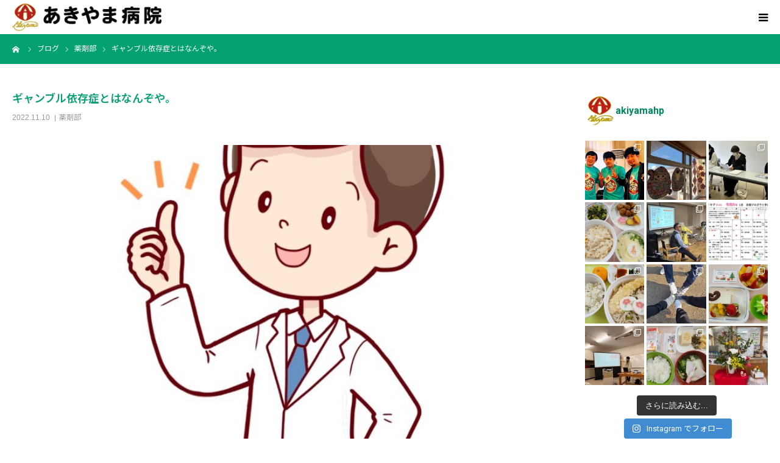

--- FILE ---
content_type: text/html; charset=UTF-8
request_url: https://akiyamahp.or.jp/yakuzaibu/9148/
body_size: 26080
content:
<!DOCTYPE html>
<html class="pc" lang="ja">
<head>
<meta charset="UTF-8">
<!--[if IE]><meta http-equiv="X-UA-Compatible" content="IE=edge"><![endif]-->
<meta name="viewport" content="width=device-width">
<meta name="format-detection" content="telephone=no">
<title>ギャンブル依存症とはなんぞや。 | 【公式】医療法人見松会 あきやま病院</title>
<meta name="description" content="こんにちは。薬剤部の穐山です。今回は『ギャンブル依存症とはなんぞや。』についてお話していきます。～ギャンブル依存～それは皆さんが想像している通りギャンブルをやめたくてもやめられない状態です。これは当然ですよね。">
<link rel="pingback" href="https://akiyamahp.or.jp/xmlrpc.php">
<link rel="shortcut icon" href="https://akiyamahp.or.jp/wp-content/uploads/2019/03/fv.png">
<meta name='robots' content='max-image-preview:large' />
	<style>img:is([sizes="auto" i], [sizes^="auto," i]) { contain-intrinsic-size: 3000px 1500px }</style>
	<link rel='dns-prefetch' href='//challenges.cloudflare.com' />
<link rel="alternate" type="application/rss+xml" title="【公式】医療法人見松会 あきやま病院 &raquo; フィード" href="https://akiyamahp.or.jp/feed/" />
<link rel="alternate" type="application/rss+xml" title="【公式】医療法人見松会 あきやま病院 &raquo; コメントフィード" href="https://akiyamahp.or.jp/comments/feed/" />
<link rel="preconnect" href="https://fonts.googleapis.com">
<link rel="preconnect" href="https://fonts.gstatic.com" crossorigin>
<link href="https://fonts.googleapis.com/css2?family=Roboto:wght@400;700&amp;family=Noto+Sans+JP:wght@400;600&amp;family=Noto+Sans+JP:wght@400;600" rel="stylesheet">
<link rel='stylesheet' id='style-css' href='https://akiyamahp.or.jp/wp-content/themes/birth_tcd057/style.css?ver=1.15' type='text/css' media='all' />
<link rel='stylesheet' id='sbi_styles-css' href='https://akiyamahp.or.jp/wp-content/plugins/instagram-feed/css/sbi-styles.min.css?ver=6.10.0' type='text/css' media='all' />
<link rel='stylesheet' id='wp-block-library-css' href='https://akiyamahp.or.jp/wp-includes/css/dist/block-library/style.min.css?ver=6.8.3' type='text/css' media='all' />
<style id='classic-theme-styles-inline-css' type='text/css'>
/*! This file is auto-generated */
.wp-block-button__link{color:#fff;background-color:#32373c;border-radius:9999px;box-shadow:none;text-decoration:none;padding:calc(.667em + 2px) calc(1.333em + 2px);font-size:1.125em}.wp-block-file__button{background:#32373c;color:#fff;text-decoration:none}
</style>
<style id='global-styles-inline-css' type='text/css'>
:root{--wp--preset--aspect-ratio--square: 1;--wp--preset--aspect-ratio--4-3: 4/3;--wp--preset--aspect-ratio--3-4: 3/4;--wp--preset--aspect-ratio--3-2: 3/2;--wp--preset--aspect-ratio--2-3: 2/3;--wp--preset--aspect-ratio--16-9: 16/9;--wp--preset--aspect-ratio--9-16: 9/16;--wp--preset--color--black: #000000;--wp--preset--color--cyan-bluish-gray: #abb8c3;--wp--preset--color--white: #ffffff;--wp--preset--color--pale-pink: #f78da7;--wp--preset--color--vivid-red: #cf2e2e;--wp--preset--color--luminous-vivid-orange: #ff6900;--wp--preset--color--luminous-vivid-amber: #fcb900;--wp--preset--color--light-green-cyan: #7bdcb5;--wp--preset--color--vivid-green-cyan: #00d084;--wp--preset--color--pale-cyan-blue: #8ed1fc;--wp--preset--color--vivid-cyan-blue: #0693e3;--wp--preset--color--vivid-purple: #9b51e0;--wp--preset--gradient--vivid-cyan-blue-to-vivid-purple: linear-gradient(135deg,rgba(6,147,227,1) 0%,rgb(155,81,224) 100%);--wp--preset--gradient--light-green-cyan-to-vivid-green-cyan: linear-gradient(135deg,rgb(122,220,180) 0%,rgb(0,208,130) 100%);--wp--preset--gradient--luminous-vivid-amber-to-luminous-vivid-orange: linear-gradient(135deg,rgba(252,185,0,1) 0%,rgba(255,105,0,1) 100%);--wp--preset--gradient--luminous-vivid-orange-to-vivid-red: linear-gradient(135deg,rgba(255,105,0,1) 0%,rgb(207,46,46) 100%);--wp--preset--gradient--very-light-gray-to-cyan-bluish-gray: linear-gradient(135deg,rgb(238,238,238) 0%,rgb(169,184,195) 100%);--wp--preset--gradient--cool-to-warm-spectrum: linear-gradient(135deg,rgb(74,234,220) 0%,rgb(151,120,209) 20%,rgb(207,42,186) 40%,rgb(238,44,130) 60%,rgb(251,105,98) 80%,rgb(254,248,76) 100%);--wp--preset--gradient--blush-light-purple: linear-gradient(135deg,rgb(255,206,236) 0%,rgb(152,150,240) 100%);--wp--preset--gradient--blush-bordeaux: linear-gradient(135deg,rgb(254,205,165) 0%,rgb(254,45,45) 50%,rgb(107,0,62) 100%);--wp--preset--gradient--luminous-dusk: linear-gradient(135deg,rgb(255,203,112) 0%,rgb(199,81,192) 50%,rgb(65,88,208) 100%);--wp--preset--gradient--pale-ocean: linear-gradient(135deg,rgb(255,245,203) 0%,rgb(182,227,212) 50%,rgb(51,167,181) 100%);--wp--preset--gradient--electric-grass: linear-gradient(135deg,rgb(202,248,128) 0%,rgb(113,206,126) 100%);--wp--preset--gradient--midnight: linear-gradient(135deg,rgb(2,3,129) 0%,rgb(40,116,252) 100%);--wp--preset--font-size--small: 13px;--wp--preset--font-size--medium: 20px;--wp--preset--font-size--large: 36px;--wp--preset--font-size--x-large: 42px;--wp--preset--spacing--20: 0.44rem;--wp--preset--spacing--30: 0.67rem;--wp--preset--spacing--40: 1rem;--wp--preset--spacing--50: 1.5rem;--wp--preset--spacing--60: 2.25rem;--wp--preset--spacing--70: 3.38rem;--wp--preset--spacing--80: 5.06rem;--wp--preset--shadow--natural: 6px 6px 9px rgba(0, 0, 0, 0.2);--wp--preset--shadow--deep: 12px 12px 50px rgba(0, 0, 0, 0.4);--wp--preset--shadow--sharp: 6px 6px 0px rgba(0, 0, 0, 0.2);--wp--preset--shadow--outlined: 6px 6px 0px -3px rgba(255, 255, 255, 1), 6px 6px rgba(0, 0, 0, 1);--wp--preset--shadow--crisp: 6px 6px 0px rgba(0, 0, 0, 1);}:where(.is-layout-flex){gap: 0.5em;}:where(.is-layout-grid){gap: 0.5em;}body .is-layout-flex{display: flex;}.is-layout-flex{flex-wrap: wrap;align-items: center;}.is-layout-flex > :is(*, div){margin: 0;}body .is-layout-grid{display: grid;}.is-layout-grid > :is(*, div){margin: 0;}:where(.wp-block-columns.is-layout-flex){gap: 2em;}:where(.wp-block-columns.is-layout-grid){gap: 2em;}:where(.wp-block-post-template.is-layout-flex){gap: 1.25em;}:where(.wp-block-post-template.is-layout-grid){gap: 1.25em;}.has-black-color{color: var(--wp--preset--color--black) !important;}.has-cyan-bluish-gray-color{color: var(--wp--preset--color--cyan-bluish-gray) !important;}.has-white-color{color: var(--wp--preset--color--white) !important;}.has-pale-pink-color{color: var(--wp--preset--color--pale-pink) !important;}.has-vivid-red-color{color: var(--wp--preset--color--vivid-red) !important;}.has-luminous-vivid-orange-color{color: var(--wp--preset--color--luminous-vivid-orange) !important;}.has-luminous-vivid-amber-color{color: var(--wp--preset--color--luminous-vivid-amber) !important;}.has-light-green-cyan-color{color: var(--wp--preset--color--light-green-cyan) !important;}.has-vivid-green-cyan-color{color: var(--wp--preset--color--vivid-green-cyan) !important;}.has-pale-cyan-blue-color{color: var(--wp--preset--color--pale-cyan-blue) !important;}.has-vivid-cyan-blue-color{color: var(--wp--preset--color--vivid-cyan-blue) !important;}.has-vivid-purple-color{color: var(--wp--preset--color--vivid-purple) !important;}.has-black-background-color{background-color: var(--wp--preset--color--black) !important;}.has-cyan-bluish-gray-background-color{background-color: var(--wp--preset--color--cyan-bluish-gray) !important;}.has-white-background-color{background-color: var(--wp--preset--color--white) !important;}.has-pale-pink-background-color{background-color: var(--wp--preset--color--pale-pink) !important;}.has-vivid-red-background-color{background-color: var(--wp--preset--color--vivid-red) !important;}.has-luminous-vivid-orange-background-color{background-color: var(--wp--preset--color--luminous-vivid-orange) !important;}.has-luminous-vivid-amber-background-color{background-color: var(--wp--preset--color--luminous-vivid-amber) !important;}.has-light-green-cyan-background-color{background-color: var(--wp--preset--color--light-green-cyan) !important;}.has-vivid-green-cyan-background-color{background-color: var(--wp--preset--color--vivid-green-cyan) !important;}.has-pale-cyan-blue-background-color{background-color: var(--wp--preset--color--pale-cyan-blue) !important;}.has-vivid-cyan-blue-background-color{background-color: var(--wp--preset--color--vivid-cyan-blue) !important;}.has-vivid-purple-background-color{background-color: var(--wp--preset--color--vivid-purple) !important;}.has-black-border-color{border-color: var(--wp--preset--color--black) !important;}.has-cyan-bluish-gray-border-color{border-color: var(--wp--preset--color--cyan-bluish-gray) !important;}.has-white-border-color{border-color: var(--wp--preset--color--white) !important;}.has-pale-pink-border-color{border-color: var(--wp--preset--color--pale-pink) !important;}.has-vivid-red-border-color{border-color: var(--wp--preset--color--vivid-red) !important;}.has-luminous-vivid-orange-border-color{border-color: var(--wp--preset--color--luminous-vivid-orange) !important;}.has-luminous-vivid-amber-border-color{border-color: var(--wp--preset--color--luminous-vivid-amber) !important;}.has-light-green-cyan-border-color{border-color: var(--wp--preset--color--light-green-cyan) !important;}.has-vivid-green-cyan-border-color{border-color: var(--wp--preset--color--vivid-green-cyan) !important;}.has-pale-cyan-blue-border-color{border-color: var(--wp--preset--color--pale-cyan-blue) !important;}.has-vivid-cyan-blue-border-color{border-color: var(--wp--preset--color--vivid-cyan-blue) !important;}.has-vivid-purple-border-color{border-color: var(--wp--preset--color--vivid-purple) !important;}.has-vivid-cyan-blue-to-vivid-purple-gradient-background{background: var(--wp--preset--gradient--vivid-cyan-blue-to-vivid-purple) !important;}.has-light-green-cyan-to-vivid-green-cyan-gradient-background{background: var(--wp--preset--gradient--light-green-cyan-to-vivid-green-cyan) !important;}.has-luminous-vivid-amber-to-luminous-vivid-orange-gradient-background{background: var(--wp--preset--gradient--luminous-vivid-amber-to-luminous-vivid-orange) !important;}.has-luminous-vivid-orange-to-vivid-red-gradient-background{background: var(--wp--preset--gradient--luminous-vivid-orange-to-vivid-red) !important;}.has-very-light-gray-to-cyan-bluish-gray-gradient-background{background: var(--wp--preset--gradient--very-light-gray-to-cyan-bluish-gray) !important;}.has-cool-to-warm-spectrum-gradient-background{background: var(--wp--preset--gradient--cool-to-warm-spectrum) !important;}.has-blush-light-purple-gradient-background{background: var(--wp--preset--gradient--blush-light-purple) !important;}.has-blush-bordeaux-gradient-background{background: var(--wp--preset--gradient--blush-bordeaux) !important;}.has-luminous-dusk-gradient-background{background: var(--wp--preset--gradient--luminous-dusk) !important;}.has-pale-ocean-gradient-background{background: var(--wp--preset--gradient--pale-ocean) !important;}.has-electric-grass-gradient-background{background: var(--wp--preset--gradient--electric-grass) !important;}.has-midnight-gradient-background{background: var(--wp--preset--gradient--midnight) !important;}.has-small-font-size{font-size: var(--wp--preset--font-size--small) !important;}.has-medium-font-size{font-size: var(--wp--preset--font-size--medium) !important;}.has-large-font-size{font-size: var(--wp--preset--font-size--large) !important;}.has-x-large-font-size{font-size: var(--wp--preset--font-size--x-large) !important;}
:where(.wp-block-post-template.is-layout-flex){gap: 1.25em;}:where(.wp-block-post-template.is-layout-grid){gap: 1.25em;}
:where(.wp-block-columns.is-layout-flex){gap: 2em;}:where(.wp-block-columns.is-layout-grid){gap: 2em;}
:root :where(.wp-block-pullquote){font-size: 1.5em;line-height: 1.6;}
</style>
<link rel='stylesheet' id='contact-form-7-css' href='https://akiyamahp.or.jp/wp-content/plugins/contact-form-7/includes/css/styles.css?ver=6.1.1' type='text/css' media='all' />
<style>:root {
  --tcd-font-type1: "Roboto","Noto Sans JP",sans-serif;
  --tcd-font-type2: "Times New Roman",Times,"Yu Mincho","游明朝","游明朝体","Hiragino Mincho Pro",serif;
  --tcd-font-type3: Palatino,"Yu Kyokasho","游教科書体","UD デジタル 教科書体 N","游明朝","游明朝体","Hiragino Mincho Pro","Meiryo",serif;
  --tcd-font-type-logo: "Noto Sans JP",sans-serif;
}</style>
<script type="text/javascript" src="https://akiyamahp.or.jp/wp-includes/js/jquery/jquery.min.js?ver=3.7.1" id="jquery-core-js"></script>
<script type="text/javascript" src="https://akiyamahp.or.jp/wp-includes/js/jquery/jquery-migrate.min.js?ver=3.4.1" id="jquery-migrate-js"></script>
<link rel="https://api.w.org/" href="https://akiyamahp.or.jp/wp-json/" /><link rel="alternate" title="JSON" type="application/json" href="https://akiyamahp.or.jp/wp-json/wp/v2/posts/9148" /><link rel="canonical" href="https://akiyamahp.or.jp/yakuzaibu/9148/" />
<link rel='shortlink' href='https://akiyamahp.or.jp/?p=9148' />
<link rel="alternate" title="oEmbed (JSON)" type="application/json+oembed" href="https://akiyamahp.or.jp/wp-json/oembed/1.0/embed?url=https%3A%2F%2Fakiyamahp.or.jp%2Fyakuzaibu%2F9148%2F" />
<link rel="alternate" title="oEmbed (XML)" type="text/xml+oembed" href="https://akiyamahp.or.jp/wp-json/oembed/1.0/embed?url=https%3A%2F%2Fakiyamahp.or.jp%2Fyakuzaibu%2F9148%2F&#038;format=xml" />

<link rel="stylesheet" href="https://akiyamahp.or.jp/wp-content/themes/birth_tcd057/css/design-plus.css?ver=1.15">
<link rel="stylesheet" href="https://akiyamahp.or.jp/wp-content/themes/birth_tcd057/css/sns-botton.css?ver=1.15">
<link rel="stylesheet" media="screen and (max-width:1280px)" href="https://akiyamahp.or.jp/wp-content/themes/birth_tcd057/css/responsive.css?ver=1.15">
<link rel="stylesheet" media="screen and (max-width:1280px)" href="https://akiyamahp.or.jp/wp-content/themes/birth_tcd057/css/footer-bar.css?ver=1.15">

<script src="https://akiyamahp.or.jp/wp-content/themes/birth_tcd057/js/jquery.easing.1.4.js?ver=1.15"></script>
<script src="https://akiyamahp.or.jp/wp-content/themes/birth_tcd057/js/jscript.js?ver=1.15"></script>
<script src="https://akiyamahp.or.jp/wp-content/themes/birth_tcd057/js/comment.js?ver=1.15"></script>
<script src="https://akiyamahp.or.jp/wp-content/themes/birth_tcd057/js/header_fix.js?ver=1.15"></script>


<style type="text/css">

body, input, textarea { font-family: var(--tcd-font-type1); }

.rich_font, .p-vertical { font-family: var(--tcd-font-type1);}

.rich_font_logo { font-family: var(--tcd-font-type-logo); font-weight: bold !important;}

#footer_tel .number { font-family: var(--tcd-font-type2); font-weight:500; }


#header_image_for_404 .headline { font-family: var(--tcd-font-type3); font-weight:500; }




#post_title { font-size:32px; color:#03a071; }
.post_content { font-size:14px; color:#666666; }
.single-news #post_title { font-size:32px; color:#03a071; }
.single-news .post_content { font-size:14px; color:#666666; }

.mobile #post_title { font-size:18px; }
.mobile .post_content { font-size:13px; }
.mobile .single-news #post_title { font-size:18px; }
.mobile .single-news .post_content { font-size:13px; }

body.page .post_content { font-size:14px; color:#666666; }
#page_title { font-size:28px; color:#03a071; }
#page_title span { font-size:16px; color:#666666; }

.mobile body.page .post_content { font-size:13px; }
.mobile #page_title { font-size:18px; }
.mobile #page_title span { font-size:14px; }

.c-pw__btn { background: #03a071; }
.post_content a, .post_content a:hover, .custom-html-widget a, .custom-html-widget a:hover { color: #028963; }







#related_post .image img, .styled_post_list1 .image img, .styled_post_list2 .image img, .widget_tab_post_list .image img, #blog_list .image img, #news_archive_list .image img,
  #index_blog_list .image img, #index_3box .image img, #index_news_list .image img, #archive_news_list .image img, #footer_content .image img
{
  width:100%; height:auto; position:relative;
  -webkit-transform: translateX(0) scale(1.3); -webkit-transition-property: opacity, translateX; -webkit-transition: 0.5s;
  -moz-transform: translateX(0) scale(1.3); -moz-transition-property: opacity, translateX; -moz-transition: 0.5s;
  -ms-transform: translateX(0) scale(1.3); -ms-transition-property: opacity, translateX; -ms-transition: 0.5s;
  -o-transform: translateX(0) scale(1.3); -o-transition-property: opacity, translateX; -o-transition: 0.5s;
  transform: translateX(0) scale(1.3); transition-property: opacity, translateX; transition: 0.5s;
}
#related_post .image:hover img, #blog_list .image:hover img, #news_archive_list .image:hover img, #index_blog_list .image:hover img, #index_3box .image:hover img, #index_news_list .image:hover img, #archive_news_list .image:hover img, #footer_content .image:hover img
{
  opacity:0.5;
    -webkit-transform: translateX(20px) scale(1.3);
  -moz-transform: translateX(20px) scale(1.3);
  -ms-transform: translateX(20px) scale(1.3);
  -o-transform: translateX(20px) scale(1.3);
  transform: translateX(20px) scale(1.3);
  }

.styled_post_list1 .image:hover img, .styled_post_list2 .image:hover img, .widget_tab_post_list .image:hover img
{
  opacity:0.5;
    -webkit-transform: translateX(15px) scale(1.3);
  -moz-transform: translateX(15px) scale(1.3);
  -ms-transform: translateX(15px) scale(1.3);
  -o-transform: translateX(15px) scale(1.3);
  transform: translateX(15px) scale(1.3);
  }


#course_list #course7 .headline { background-color:#e0b2b5; }
#course_list #course7 .title { color:#e0b2b5; }
#course_list #course8 .headline { background-color:#e0b2b5; }
#course_list #course8 .title { color:#e0b2b5; }
#course_list #course9 .headline { background-color:#e0b2b5; }
#course_list #course9 .title { color:#e0b2b5; }

body, a, #index_course_list a:hover, #previous_next_post a:hover, #course_list li a:hover
  { color: #000000; }

#page_header .headline, .side_widget .styled_post_list1 .title:hover, .page_post_list .meta a:hover, .page_post_list .headline,
  .slider_main .caption .title a:hover, #comment_header ul li a:hover, #header_text .logo a:hover, #bread_crumb li.home a:hover:before, #post_title_area .meta li a:hover
    { color: #03a071; }

.pc #global_menu ul ul a, .design_button a, #index_3box .title a, .next_page_link a:hover, #archive_post_list_tab ol li:hover, .collapse_category_list li a:hover .count, .slick-arrow:hover, .pb_spec_table_button a:hover,
  #wp-calendar td a:hover, #wp-calendar #prev a:hover, #wp-calendar #next a:hover, #related_post .headline, .side_headline, #single_news_list .headline, .mobile #global_menu li a:hover, #mobile_menu .close_button:hover,
    #post_pagination p, .page_navi span.current, .tcd_user_profile_widget .button a:hover, #return_top_mobile a:hover, #p_readmore .button, #bread_crumb
      { background-color: #03a071 !important; }

#archive_post_list_tab ol li:hover, #comment_header ul li a:hover, #comment_header ul li.comment_switch_active a, #comment_header #comment_closed p, #post_pagination p, .page_navi span.current
  { border-color: #03a071; }

.collapse_category_list li a:before
  { border-color: transparent transparent transparent #03a071; }

.slider_nav .swiper-slide-active, .slider_nav .swiper-slide:hover
  { box-shadow:inset 0 0 0 5px #03a071; }

a:hover, .pc #global_menu a:hover, .pc #global_menu > ul > li.active > a, .pc #global_menu > ul > li.current-menu-item > a, #bread_crumb li.home a:hover:after, #bread_crumb li a:hover, #post_meta_top a:hover, #index_blog_list li.category a:hover, #footer_tel .number,
  #single_news_list .link:hover, #single_news_list .link:hover:before, #archive_faq_list .question:hover, #archive_faq_list .question.active, #archive_faq_list .question:hover:before, #archive_faq_list .question.active:before, #archive_header_no_image .title
    { color: #028963; }


.pc #global_menu ul ul a:hover, .design_button a:hover, #index_3box .title a:hover, #return_top a:hover, #post_pagination a:hover, .page_navi a:hover, #slide_menu a span.count, .tcdw_custom_drop_menu a:hover, #p_readmore .button:hover, #previous_next_page a:hover, #mobile_menu,
  #course_next_prev_link a:hover, .tcd_category_list li a:hover .count, #submit_comment:hover, #comment_header ul li a:hover, .widget_tab_post_list_button a:hover, #searchform .submit_button:hover, .mobile #menu_button:hover,.widget_tag_cloud .tagcloud a:hover
    { background-color: #028963 !important; }

#post_pagination a:hover, .page_navi a:hover, .tcdw_custom_drop_menu a:hover, #comment_textarea textarea:focus, #guest_info input:focus, .widget_tab_post_list_button a:hover
  { border-color: #028963 !important; }

.post_content a { color: #028963; }

.color_font { color: #03a071; }


#copyright { background-color: #03a071; color: #FFFFFF; }

#schedule_table thead { background:; }
#schedule_table .color { background:#eff5f6; }
#archive_faq_list .answer { background:#f6f9f9; }

#page_header .square_headline { background: #ffffff; }
#page_header .square_headline .title { color: #03a071; }
#page_header .square_headline .sub_title { color: #666666; }

#comment_header ul li.comment_switch_active a, #comment_header #comment_closed p { background-color: #03a071 !important; }
#comment_header ul li.comment_switch_active a:after, #comment_header #comment_closed p:after { border-color:#03a071 transparent transparent transparent; }

.no_header_content { background:rgba(3,160,113,0.8); }

#site_wrap { display:none; }
#site_loader_overlay {
  background: #fff;
  opacity: 1;
  position: fixed;
  top: 0px;
  left: 0px;
  width: 100%;
  height: 100%;
  width: 100vw;
  height: 100vh;
  z-index: 99999;
}
#site_loader_animation {
  width: 100%;
  min-width: 160px;
  font-size: 16px;
  text-align: center;
  position: fixed;
  top: 50%;
  left: 0;
  opacity: 0;
  -ms-filter: "progid:DXImageTransform.Microsoft.Alpha(Opacity=0)";
  filter: alpha(opacity=0);
  -webkit-animation: loading-dots-fadein .5s linear forwards;
  -moz-animation: loading-dots-fadein .5s linear forwards;
  -o-animation: loading-dots-fadein .5s linear forwards;
  -ms-animation: loading-dots-fadein .5s linear forwards;
  animation: loading-dots-fadein .5s linear forwards;
}
#site_loader_animation i {
  width: .5em;
  height: .5em;
  display: inline-block;
  vertical-align: middle;
  background: #e0e0e0;
  -webkit-border-radius: 50%;
  border-radius: 50%;
  margin: 0 .25em;
  background: #03a071;
  -webkit-animation: loading-dots-middle-dots .5s linear infinite;
  -moz-animation: loading-dots-middle-dots .5s linear infinite;
  -ms-animation: loading-dots-middle-dots .5s linear infinite;
  -o-animation: loading-dots-middle-dots .5s linear infinite;
  animation: loading-dots-middle-dots .5s linear infinite;
}
#site_loader_animation i:first-child {
  -webkit-animation: loading-dots-first-dot .5s infinite;
  -moz-animation: loading-dots-first-dot .5s linear infinite;
  -ms-animation: loading-dots-first-dot .5s linear infinite;
  -o-animation: loading-dots-first-dot .5s linear infinite;
  animation: loading-dots-first-dot .5s linear infinite;
  -ms-filter: "progid:DXImageTransform.Microsoft.Alpha(Opacity=0)";
  opacity: 0;
  filter: alpha(opacity=0);
  -webkit-transform: translate(-1em);
  -moz-transform: translate(-1em);
  -ms-transform: translate(-1em);
  -o-transform: translate(-1em);
  transform: translate(-1em);
}
#site_loader_animation i:last-child {
  -webkit-animation: loading-dots-last-dot .5s linear infinite;
  -moz-animation: loading-dots-last-dot .5s linear infinite;
  -ms-animation: loading-dots-last-dot .5s linear infinite;
  -o-animation: loading-dots-last-dot .5s linear infinite;
  animation: loading-dots-last-dot .5s linear infinite;
}
@-webkit-keyframes loading-dots-fadein{100%{opacity:1;-ms-filter:none;filter:none}}
@-moz-keyframes loading-dots-fadein{100%{opacity:1;-ms-filter:none;filter:none}}
@-o-keyframes loading-dots-fadein{100%{opacity:1;-ms-filter:none;filter:none}}
@keyframes loading-dots-fadein{100%{opacity:1;-ms-filter:none;filter:none}}
@-webkit-keyframes loading-dots-first-dot{100%{-webkit-transform:translate(1em);-moz-transform:translate(1em);-o-transform:translate(1em);-ms-transform:translate(1em);transform:translate(1em);opacity:1;-ms-filter:none;filter:none}}
@-moz-keyframes loading-dots-first-dot{100%{-webkit-transform:translate(1em);-moz-transform:translate(1em);-o-transform:translate(1em);-ms-transform:translate(1em);transform:translate(1em);opacity:1;-ms-filter:none;filter:none}}
@-o-keyframes loading-dots-first-dot{100%{-webkit-transform:translate(1em);-moz-transform:translate(1em);-o-transform:translate(1em);-ms-transform:translate(1em);transform:translate(1em);opacity:1;-ms-filter:none;filter:none}}
@keyframes loading-dots-first-dot{100%{-webkit-transform:translate(1em);-moz-transform:translate(1em);-o-transform:translate(1em);-ms-transform:translate(1em);transform:translate(1em);opacity:1;-ms-filter:none;filter:none}}
@-webkit-keyframes loading-dots-middle-dots{100%{-webkit-transform:translate(1em);-moz-transform:translate(1em);-o-transform:translate(1em);-ms-transform:translate(1em);transform:translate(1em)}}
@-moz-keyframes loading-dots-middle-dots{100%{-webkit-transform:translate(1em);-moz-transform:translate(1em);-o-transform:translate(1em);-ms-transform:translate(1em);transform:translate(1em)}}
@-o-keyframes loading-dots-middle-dots{100%{-webkit-transform:translate(1em);-moz-transform:translate(1em);-o-transform:translate(1em);-ms-transform:translate(1em);transform:translate(1em)}}
@keyframes loading-dots-middle-dots{100%{-webkit-transform:translate(1em);-moz-transform:translate(1em);-o-transform:translate(1em);-ms-transform:translate(1em);transform:translate(1em)}}
@-webkit-keyframes loading-dots-last-dot{100%{-webkit-transform:translate(2em);-moz-transform:translate(2em);-o-transform:translate(2em);-ms-transform:translate(2em);transform:translate(2em);opacity:0;-ms-filter:"progid:DXImageTransform.Microsoft.Alpha(Opacity=0)";filter:alpha(opacity=0)}}
@-moz-keyframes loading-dots-last-dot{100%{-webkit-transform:translate(2em);-moz-transform:translate(2em);-o-transform:translate(2em);-ms-transform:translate(2em);transform:translate(2em);opacity:0;-ms-filter:"progid:DXImageTransform.Microsoft.Alpha(Opacity=0)";filter:alpha(opacity=0)}}
@-o-keyframes loading-dots-last-dot{100%{-webkit-transform:translate(2em);-moz-transform:translate(2em);-o-transform:translate(2em);-ms-transform:translate(2em);transform:translate(2em);opacity:0;-ms-filter:"progid:DXImageTransform.Microsoft.Alpha(Opacity=0)";filter:alpha(opacity=0)}}
@keyframes loading-dots-last-dot{100%{-webkit-transform:translate(2em);-moz-transform:translate(2em);-o-transform:translate(2em);-ms-transform:translate(2em);transform:translate(2em);opacity:0;-ms-filter:"progid:DXImageTransform.Microsoft.Alpha(Opacity=0)";filter:alpha(opacity=0)}}
@media only screen and (max-width: 767px) {
  #site_loader_animation i  { width: 0.25em; height: 0.25em; margin: 0 0.125em; }
}


#page_header .square_headline {
    filter:alpha(opacity=80);
    -moz-opacity: 0.8;
    opacity: 0.8;
}
html {
    scroll-behavior: smooth;
}
.desc {font-size:16px;
}

.style5a { border-radius:7px; color:#ffffff;}
</style>


<style type="text/css"></style><link rel="icon" href="https://akiyamahp.or.jp/wp-content/uploads/2019/03/cropped-image1-32x32.png" sizes="32x32" />
<link rel="icon" href="https://akiyamahp.or.jp/wp-content/uploads/2019/03/cropped-image1-192x192.png" sizes="192x192" />
<link rel="apple-touch-icon" href="https://akiyamahp.or.jp/wp-content/uploads/2019/03/cropped-image1-180x180.png" />
<meta name="msapplication-TileImage" content="https://akiyamahp.or.jp/wp-content/uploads/2019/03/cropped-image1-270x270.png" />
		<style type="text/css" id="wp-custom-css">
			#index_3box .title { font-size:22px; }		</style>
		<meta name="twitter:site" content="@akiyama_hp">
<meta name="twitter:card" content="summary">
</head>
<body id="body" class="wp-singular post-template-default single single-post postid-9148 single-format-standard wp-embed-responsive wp-theme-birth_tcd057 fix_top">

<div id="site_loader_overlay">
 <div id="site_loader_animation">
    <i></i><i></i><i></i><i></i>
   </div>
</div>
<div id="site_wrap">

<div id="container">

 <div id="header">
  <div id="header_inner">
   <div id="logo_image">
 <div class="logo">
  <a href="https://akiyamahp.or.jp/" title="【公式】医療法人見松会 あきやま病院">
      <img class="pc_logo_image" src="https://akiyamahp.or.jp/wp-content/uploads/2019/02/logo3.png?1768744162" alt="【公式】医療法人見松会 あきやま病院" title="【公式】医療法人見松会 あきやま病院" width="324" height="60" />
         <img class="mobile_logo_image" src="https://akiyamahp.or.jp/wp-content/uploads/2019/02/logo2.png?1768744162" alt="【公式】医療法人見松会 あきやま病院" title="【公式】医療法人見松会 あきやま病院" width="259" height="48" />
     </a>
 </div>
</div>
      <div id="header_button" class="button design_button">
    <a href="https://akiyamahp.or.jp/sitemap/">Sitemap</a>
   </div>
         <div id="global_menu">
    <ul id="menu-main" class="menu"><li id="menu-item-496" class="menu-item menu-item-type-post_type menu-item-object-page menu-item-has-children menu-item-496"><a href="https://akiyamahp.or.jp/syokai/">病院紹介</a>
<ul class="sub-menu">
	<li id="menu-item-318" class="menu-item menu-item-type-post_type menu-item-object-page menu-item-318"><a href="https://akiyamahp.or.jp/syokai/aisatsu/">ご挨拶</a></li>
	<li id="menu-item-319" class="menu-item menu-item-type-post_type menu-item-object-page menu-item-319"><a href="https://akiyamahp.or.jp/syokai/rinen/">理念・方針</a></li>
	<li id="menu-item-320" class="menu-item menu-item-type-post_type menu-item-object-page menu-item-320"><a href="https://akiyamahp.or.jp/syokai/shisetu/">施設概要</a></li>
	<li id="menu-item-10259" class="menu-item menu-item-type-post_type menu-item-object-page menu-item-10259"><a href="https://akiyamahp.or.jp/syokai/keiji/">厚生労働大臣が定める掲示事項</a></li>
	<li id="menu-item-321" class="menu-item menu-item-type-post_type menu-item-object-page menu-item-has-children menu-item-321"><a href="https://akiyamahp.or.jp/syokai/busyo/">部署紹介</a>
	<ul class="sub-menu">
		<li id="menu-item-322" class="menu-item menu-item-type-post_type menu-item-object-page menu-item-322"><a href="https://akiyamahp.or.jp/syokai/busyo/ikyoku/">医局</a></li>
		<li id="menu-item-323" class="menu-item menu-item-type-post_type menu-item-object-page menu-item-323"><a href="https://akiyamahp.or.jp/syokai/busyo/kango/">看護部</a></li>
		<li id="menu-item-324" class="menu-item menu-item-type-post_type menu-item-object-page menu-item-324"><a href="https://akiyamahp.or.jp/syokai/busyo/riha/">リハビリテーション部</a></li>
		<li id="menu-item-325" class="menu-item menu-item-type-post_type menu-item-object-page menu-item-325"><a href="https://akiyamahp.or.jp/syokai/busyo/eiyou/">栄養部</a></li>
		<li id="menu-item-326" class="menu-item menu-item-type-post_type menu-item-object-page menu-item-326"><a href="https://akiyamahp.or.jp/syokai/busyo/yakuzai/">薬剤部</a></li>
		<li id="menu-item-327" class="menu-item menu-item-type-post_type menu-item-object-page menu-item-327"><a href="https://akiyamahp.or.jp/syokai/busyo/jimu/">事務部</a></li>
	</ul>
</li>
</ul>
</li>
<li id="menu-item-497" class="menu-item menu-item-type-post_type menu-item-object-page menu-item-has-children menu-item-497"><a href="https://akiyamahp.or.jp/gairai/">診療ご案内</a>
<ul class="sub-menu">
	<li id="menu-item-329" class="menu-item menu-item-type-post_type menu-item-object-page menu-item-329"><a href="https://akiyamahp.or.jp/gairai/shinryokamoku/">診療科目</a></li>
	<li id="menu-item-330" class="menu-item menu-item-type-post_type menu-item-object-page menu-item-330"><a href="https://akiyamahp.or.jp/gairai/gairai/">外来案内</a></li>
	<li id="menu-item-331" class="menu-item menu-item-type-post_type menu-item-object-page menu-item-331"><a href="https://akiyamahp.or.jp/gairai/nyuin/">入院案内</a></li>
	<li id="menu-item-9216" class="menu-item menu-item-type-post_type menu-item-object-page menu-item-9216"><a href="https://akiyamahp.or.jp/gairai/kazokusoudan/">家族相談について</a></li>
</ul>
</li>
<li id="menu-item-498" class="menu-item menu-item-type-post_type menu-item-object-page menu-item-has-children menu-item-498"><a href="https://akiyamahp.or.jp/kanren/">関連サイト</a>
<ul class="sub-menu">
	<li id="menu-item-335" class="menu-item menu-item-type-post_type menu-item-object-page menu-item-335"><a href="https://akiyamahp.or.jp/kanren/ami/">デイケアAmi</a></li>
	<li id="menu-item-336" class="menu-item menu-item-type-post_type menu-item-object-page menu-item-336"><a href="https://akiyamahp.or.jp/kanren/houkan/">訪問看護</a></li>
	<li id="menu-item-6753" class="menu-item menu-item-type-custom menu-item-object-custom menu-item-6753"><a href="https://shiromi.or.jp/">社会福祉法人見松会</a></li>
	<li id="menu-item-339" class="menu-item menu-item-type-post_type menu-item-object-page menu-item-has-children menu-item-339"><a href="https://akiyamahp.or.jp/kanren/sport/">スポーツ活動</a>
	<ul class="sub-menu">
		<li id="menu-item-340" class="menu-item menu-item-type-post_type menu-item-object-page menu-item-340"><a href="https://akiyamahp.or.jp/kanren/sport/tennis/">テニス部(MAISHIN)</a></li>
		<li id="menu-item-341" class="menu-item menu-item-type-post_type menu-item-object-page menu-item-341"><a href="https://akiyamahp.or.jp/kanren/sport/soft/">ソフト部</a></li>
		<li id="menu-item-342" class="menu-item menu-item-type-post_type menu-item-object-page menu-item-342"><a href="https://akiyamahp.or.jp/kanren/sport/volley/">バレー部</a></li>
	</ul>
</li>
</ul>
</li>
<li id="menu-item-332" class="menu-item menu-item-type-post_type menu-item-object-page menu-item-332"><a href="https://akiyamahp.or.jp/access/">アクセス</a></li>
<li id="menu-item-343" class="menu-item menu-item-type-post_type menu-item-object-page menu-item-343"><a href="https://akiyamahp.or.jp/staff/">採用情報</a></li>
</ul>   </div>
   <a href="#" id="menu_button"><span>menu</span></a>
     </div><!-- END #header_inner -->
 </div><!-- END #header -->

 
 <div id="main_contents" class="clearfix">

<div id="bread_crumb">

<ul class="clearfix" itemscope itemtype="https://schema.org/BreadcrumbList">
 <li itemprop="itemListElement" itemscope itemtype="https://schema.org/ListItem" class="home"><a itemprop="item" href="https://akiyamahp.or.jp/"><span itemprop="name">ホーム</span></a><meta itemprop="position" content="1"></li>
 <li itemprop="itemListElement" itemscope itemtype="https://schema.org/ListItem"><a itemprop="item" href="https://akiyamahp.or.jp/blog/"><span itemprop="name">ブログ</span></a><meta itemprop="position" content="2"></li>
 <li class="category" itemprop="itemListElement" itemscope itemtype="https://schema.org/ListItem">
    <a itemprop="item" href="https://akiyamahp.or.jp/category/yakuzaibu/"><span itemprop="name">薬剤部</span></a>
      <meta itemprop="position" content="3">
 </li>
 <li class="last" itemprop="itemListElement" itemscope itemtype="https://schema.org/ListItem"><span itemprop="name">ギャンブル依存症とはなんぞや。</span><meta itemprop="position" content="4"></li>
</ul>

</div>

<div id="main_col" class="clearfix">

 
 <div id="left_col" class="clearfix">

   <article id="article">

    <h1 id="post_title" class="rich_font entry-title">ギャンブル依存症とはなんぞや。</h1>

        <ul id="post_meta_top" class="clearfix">
     <li class="date"><time class="entry-date updated" datetime="2022-11-09T09:21:40+09:00">2022.11.10</time></li>     <li class="category clearfix"><a href="https://akiyamahp.or.jp/category/yakuzaibu/" rel="category tag">薬剤部</a></li>    </ul>
    
    
        <div id="post_image">
     <img width="830" height="510" src="https://akiyamahp.or.jp/wp-content/uploads/2022/09/1F1BD015-46DD-4F67-938C-637DB012780C-830x510.jpeg" class="attachment-size3 size-size3 wp-post-image" alt="" decoding="async" fetchpriority="high" />    </div>
    
    
    
    
    
    <div class="post_content clearfix">
     <p>こんにちは。薬剤部の穐山です。<br />
今回は『ギャンブル依存症とはなんぞや。』についてお話していきます。<br />
<img decoding="async" class="alignnone size-large wp-image-9151" src="https://akiyamahp.or.jp/wp-content/uploads/2022/11/第7回写真-1024x723.png" alt="" width="1024" height="723" srcset="https://akiyamahp.or.jp/wp-content/uploads/2022/11/第7回写真-1024x723.png 1024w, https://akiyamahp.or.jp/wp-content/uploads/2022/11/第7回写真-300x212.png 300w, https://akiyamahp.or.jp/wp-content/uploads/2022/11/第7回写真-768x542.png 768w, https://akiyamahp.or.jp/wp-content/uploads/2022/11/第7回写真-1536x1084.png 1536w, https://akiyamahp.or.jp/wp-content/uploads/2022/11/第7回写真-786x556.png 786w, https://akiyamahp.or.jp/wp-content/uploads/2022/11/第7回写真.png 1728w" sizes="(max-width: 1024px) 100vw, 1024px" /></p>
<p>～ギャンブル依存～<br />
それは皆さんが想像している通りギャンブルをやめたくてもやめられない状態です。</p>
<p>これは当然ですよね。<br />
前回依存症になる流れを説明したようにギャンブル依存症もまた例外ではありません。<br />
（アメリカ精神医学会ではギャンブル障害という名称ですがそこはお気になさらず。）</p>
<p>質問ですが、ギャンブル依存症の診断基準には何があると思いますか？<br />
実は項目数にして９項目もあります。</p>
<p>もちろん私も知らなったのでそんなにあるのかと驚きました。<br />
以下に簡単に示します。<br />
<span style="color: #000000;"><strong>①興奮を得たいから掛け金を増やす</strong></span><br />
<span style="color: #000000;"><strong>②ギャンブルの回数を減らすと落ち着かない</strong></span><br />
<span style="color: #000000;"><strong>③ギャンブルの回数を減らしたり、やめようとしても成功しない</strong></span><br />
<span style="color: #000000;"><strong>④ギャンブルにとらわれている</strong></span><br />
<span style="color: #000000;"><strong>⑤ギャンブルによる問題や不快な気分をギャンブルで解消しようとする</strong></span><br />
<span style="color: #000000;"><strong>⑥ギャンブルにより負けた金額をギャンブルで取り返そうとする</strong></span><br />
<span style="color: #000000;"><strong>⑦ギャンブルをしている事実や借金などを隠すために嘘をつく</strong></span><br />
<span style="color: #000000;"><strong>⑧ギャンブルのせいで人間関係などを失った。</strong></span><br />
<span style="color: #000000;"><strong>⑨ギャンブルによる破産の危機を逃れるために借金をしようとする</strong></span><br />
※ギャンブル依存症の初期から末期まで④と⑥は持続するといわれています。</p>
<p>では一体、ギャンブル依存症の何が問題なのか。<br />
それは『繰り返す債務による経済的な破綻』これが主な問題です。<br />
加えてお金に関する嘘や家族間のトラブル(家庭内窃盗)も問題になりますし、債務による不安が持続して動悸やパニックなどの症状が起きかねません。<br />
また仕事→睡眠→ギャンブル→仕事→睡眠→ギャンブルと単調な生活パターンにより他者との交流が激減し、孤立傾向となり最終的にうつ状態になる可能性もあります。</p>
<p>以上が第７回『ギャンブル依存症とはなんぞや』のお話になります。<br />
ギャンブル依存症の治療で適応薬というのはありません。<br />
治療の前にまずギャンブラーとしてのプライドを配慮しつつ受診に結びつけるための対策をする必要があります。</p>
<p>そこから病院で医師による診察が始まります。<br />
次回は第８回『薬物依存』についてお話します。</p>
    </div>

        <div class="single_share clearfix" id="single_share_bottom">
     <div class="share-type1 share-btm">
 
	<div class="sns">
		<ul class="type1 clearfix">
			<li class="twitter">
				<a href="https://twitter.com/intent/tweet?text=%E3%82%AE%E3%83%A3%E3%83%B3%E3%83%96%E3%83%AB%E4%BE%9D%E5%AD%98%E7%97%87%E3%81%A8%E3%81%AF%E3%81%AA%E3%82%93%E3%81%9E%E3%82%84%E3%80%82&url=https%3A%2F%2Fakiyamahp.or.jp%2Fyakuzaibu%2F9148%2F&via=&tw_p=tweetbutton&related=" onclick="javascript:window.open(this.href, '', 'menubar=no,toolbar=no,resizable=yes,scrollbars=yes,height=400,width=600');return false;"><i class="icon-twitter"></i><span class="ttl">Post</span><span class="share-count"></span></a>
			</li>
			<li class="facebook">
				<a href="//www.facebook.com/sharer/sharer.php?u=https://akiyamahp.or.jp/yakuzaibu/9148/&amp;t=%E3%82%AE%E3%83%A3%E3%83%B3%E3%83%96%E3%83%AB%E4%BE%9D%E5%AD%98%E7%97%87%E3%81%A8%E3%81%AF%E3%81%AA%E3%82%93%E3%81%9E%E3%82%84%E3%80%82" class="facebook-btn-icon-link" target="blank" rel="nofollow"><i class="icon-facebook"></i><span class="ttl">Share</span><span class="share-count"></span></a>
			</li>
			<li class="hatebu">
				<a href="https://b.hatena.ne.jp/add?mode=confirm&url=https%3A%2F%2Fakiyamahp.or.jp%2Fyakuzaibu%2F9148%2F" onclick="javascript:window.open(this.href, '', 'menubar=no,toolbar=no,resizable=yes,scrollbars=yes,height=400,width=510');return false;" ><i class="icon-hatebu"></i><span class="ttl">Hatena</span><span class="share-count"></span></a>
			</li>
			<li class="pocket">
				<a href="https://getpocket.com/edit?url=https%3A%2F%2Fakiyamahp.or.jp%2Fyakuzaibu%2F9148%2F&title=%E3%82%AE%E3%83%A3%E3%83%B3%E3%83%96%E3%83%AB%E4%BE%9D%E5%AD%98%E7%97%87%E3%81%A8%E3%81%AF%E3%81%AA%E3%82%93%E3%81%9E%E3%82%84%E3%80%82" target="blank"><i class="icon-pocket"></i><span class="ttl">Pocket</span><span class="share-count"></span></a>
			</li>
			<li class="rss">
				<a href="https://akiyamahp.or.jp/feed/" target="blank"><i class="icon-rss"></i><span class="ttl">RSS</span></a>
			</li>
			<li class="feedly">
				<a href="https://feedly.com/index.html#subscription/feed/https://akiyamahp.or.jp/feed/" target="blank"><i class="icon-feedly"></i><span class="ttl">feedly</span><span class="share-count"></span></a>
			</li>
			<li class="pinterest">
				<a rel="nofollow" target="_blank" href="https://www.pinterest.com/pin/create/button/?url=https%3A%2F%2Fakiyamahp.or.jp%2Fyakuzaibu%2F9148%2F&media=https://akiyamahp.or.jp/wp-content/uploads/2022/09/1F1BD015-46DD-4F67-938C-637DB012780C.jpeg&description=%E3%82%AE%E3%83%A3%E3%83%B3%E3%83%96%E3%83%AB%E4%BE%9D%E5%AD%98%E7%97%87%E3%81%A8%E3%81%AF%E3%81%AA%E3%82%93%E3%81%9E%E3%82%84%E3%80%82" data-pin-do="buttonPin" data-pin-custom="true"><i class="icon-pinterest"></i><span class="ttl">Pin&nbsp;it</span></a>
			</li>
		</ul>
	</div>
</div>
    </div>
    
        <ul id="post_meta_bottom" class="clearfix">
     <li class="post_author">投稿者: <a href="https://akiyamahp.or.jp/author/akiyama/" title="akiyama の投稿" rel="author">akiyama</a></li>     <li class="post_category"><a href="https://akiyamahp.or.jp/category/yakuzaibu/" rel="category tag">薬剤部</a></li>              </ul>
    
        <div id="previous_next_post" class="clearfix">
     <div class='prev_post'><a href='https://akiyamahp.or.jp/yakuzaibu/9141/' title='アルコール依存症以外の依存症について'><span class='title'>アルコール依存症以外の依存症について</span><span class='nav'>前の記事</span></a></div>
<div class='next_post'><a href='https://akiyamahp.or.jp/yakuzaibu/9153/' title='薬物依存とはなんぞや'><span class='title'>薬物依存とはなんぞや</span><span class='nav'>次の記事</span></a></div>
    </div>
    
   </article><!-- END #article -->

   
   
   
      <div id="related_post">
    <h2 class="headline">関連記事</h2>
    <ol class="clearfix">
          <li class="clearfix">
            <a class="image" href="https://akiyamahp.or.jp/yakuzaibu/8195/" title="ワクチン接種後の副反応"><img width="830" height="510" src="https://akiyamahp.or.jp/wp-content/uploads/2021/05/2498765-830x510.png" class="attachment-size3 size-size3 wp-post-image" alt="" decoding="async" loading="lazy" /></a>
            <h3 class="title"><a href="https://akiyamahp.or.jp/yakuzaibu/8195/" name="">ワクチン接種後の副反応</a></h3>
     </li>
          <li class="clearfix">
            <a class="image" href="https://akiyamahp.or.jp/yakuzaibu/9048/" title="アルコール依存症患者における断酒補助薬(レグテクト錠)について"><img width="830" height="510" src="https://akiyamahp.or.jp/wp-content/uploads/2022/09/1F1BD015-46DD-4F67-938C-637DB012780C-830x510.jpeg" class="attachment-size3 size-size3 wp-post-image" alt="" decoding="async" loading="lazy" /></a>
            <h3 class="title"><a href="https://akiyamahp.or.jp/yakuzaibu/9048/" name="">アルコール依存症患者における断酒補助薬(レグテクト錠)につい…</a></h3>
     </li>
          <li class="clearfix">
            <a class="image" href="https://akiyamahp.or.jp/yakuzaibu/9098/" title="意外と説明しにくいアルコール依存症の状態やアルコール摂取を止めた際に生じる離脱症状について"><img width="830" height="510" src="https://akiyamahp.or.jp/wp-content/uploads/2022/09/1F1BD015-46DD-4F67-938C-637DB012780C-830x510.jpeg" class="attachment-size3 size-size3 wp-post-image" alt="" decoding="async" loading="lazy" /></a>
            <h3 class="title"><a href="https://akiyamahp.or.jp/yakuzaibu/9098/" name="">意外と説明しにくいアルコール依存症の状態やアルコール摂取を止…</a></h3>
     </li>
          <li class="clearfix">
            <a class="image" href="https://akiyamahp.or.jp/yakuzaibu/6783/" title="ボウリング大会"><img width="830" height="510" src="https://akiyamahp.or.jp/wp-content/uploads/2019/07/４枚目-830x510.jpg" class="attachment-size3 size-size3 wp-post-image" alt="" decoding="async" loading="lazy" /></a>
            <h3 class="title"><a href="https://akiyamahp.or.jp/yakuzaibu/6783/" name="">ボウリング大会</a></h3>
     </li>
          <li class="clearfix">
            <a class="image" href="https://akiyamahp.or.jp/yakuzaibu/6916/" title="全試合勝利を目指して頑張れ！Ｖ・ファーレン！"><img width="830" height="510" src="https://akiyamahp.or.jp/wp-content/uploads/2019/10/写真①-830x510.jpeg" class="attachment-size3 size-size3 wp-post-image" alt="" decoding="async" loading="lazy" /></a>
            <h3 class="title"><a href="https://akiyamahp.or.jp/yakuzaibu/6916/" name="">全試合勝利を目指して頑張れ！Ｖ・ファーレン！</a></h3>
     </li>
          <li class="clearfix">
            <a class="image" href="https://akiyamahp.or.jp/yakuzaibu/7418/" title="当院では安心・安全に利用して頂けるよう出来る限りの予防策を講じています"><img width="830" height="510" src="https://akiyamahp.or.jp/wp-content/uploads/2020/04/8A3EC94C-E75A-41A7-A272-1F4CDC68B6D1-830x510.jpeg" class="attachment-size3 size-size3 wp-post-image" alt="" decoding="async" loading="lazy" /></a>
            <h3 class="title"><a href="https://akiyamahp.or.jp/yakuzaibu/7418/" name="">当院では安心・安全に利用して頂けるよう出来る限りの予防策を講…</a></h3>
     </li>
         </ol>
   </div>
      
   
 </div><!-- END #left_col -->

 <div id="side_col">
<div class="widget_text side_widget clearfix widget_custom_html" id="custom_html-2">
<div class="textwidget custom-html-widget">
<div id="sb_instagram"  class="sbi sbi_mob_col_2 sbi_tab_col_3 sbi_col_3" style="padding-bottom: 4px; width: 100%;"	 data-feedid="*1"  data-res="auto" data-cols="3" data-colsmobile="2" data-colstablet="3" data-num="12" data-nummobile="10" data-item-padding="2"	 data-shortcode-atts="{&quot;feed&quot;:&quot;1&quot;}"  data-postid="9148" data-locatornonce="1abcf7ebc9" data-imageaspectratio="1:1" data-sbi-flags="favorLocal">
	<div class="sb_instagram_header "   >
	<a class="sbi_header_link" target="_blank"
	   rel="nofollow noopener" href="https://www.instagram.com/akiyamahp/" title="@akiyamahp">
		<div class="sbi_header_text sbi_no_bio">
			<div class="sbi_header_img"  data-avatar-url="https://scontent-nrt1-2.cdninstagram.com/v/t51.2885-19/209080486_345902467104240_8968354605279794136_n.jpg?stp=dst-jpg_s206x206_tt6&amp;_nc_cat=102&amp;ccb=7-5&amp;_nc_sid=bf7eb4&amp;efg=eyJ2ZW5jb2RlX3RhZyI6InByb2ZpbGVfcGljLnd3dy4yMTAuQzMifQ%3D%3D&amp;_nc_ohc=K_CxdQC5c2YQ7kNvwENWa0P&amp;_nc_oc=AdkTAs1xcIuBRsZOnwsUcoaRHEf7lnujZ-M9aVjW2LziAkihpalLv6IxunYR6mV4OSU&amp;_nc_zt=24&amp;_nc_ht=scontent-nrt1-2.cdninstagram.com&amp;edm=AP4hL3IEAAAA&amp;_nc_tpa=Q5bMBQEYWCzWnKYWLfWL4VufzfDm9Uq6DB_rg_DVwlwW7jB1QT2RGRNVWf1nskKw8s5e8Rhk8xXhk4NFyw&amp;oh=00_AfpYiQgMzZCqwMsf3XKNeRiA0fkKUJt_Xkz4v-CST2b6Lg&amp;oe=697236C3">
									<div class="sbi_header_img_hover"  ><svg class="sbi_new_logo fa-instagram fa-w-14" aria-hidden="true" data-fa-processed="" aria-label="Instagram" data-prefix="fab" data-icon="instagram" role="img" viewBox="0 0 448 512">
                    <path fill="currentColor" d="M224.1 141c-63.6 0-114.9 51.3-114.9 114.9s51.3 114.9 114.9 114.9S339 319.5 339 255.9 287.7 141 224.1 141zm0 189.6c-41.1 0-74.7-33.5-74.7-74.7s33.5-74.7 74.7-74.7 74.7 33.5 74.7 74.7-33.6 74.7-74.7 74.7zm146.4-194.3c0 14.9-12 26.8-26.8 26.8-14.9 0-26.8-12-26.8-26.8s12-26.8 26.8-26.8 26.8 12 26.8 26.8zm76.1 27.2c-1.7-35.9-9.9-67.7-36.2-93.9-26.2-26.2-58-34.4-93.9-36.2-37-2.1-147.9-2.1-184.9 0-35.8 1.7-67.6 9.9-93.9 36.1s-34.4 58-36.2 93.9c-2.1 37-2.1 147.9 0 184.9 1.7 35.9 9.9 67.7 36.2 93.9s58 34.4 93.9 36.2c37 2.1 147.9 2.1 184.9 0 35.9-1.7 67.7-9.9 93.9-36.2 26.2-26.2 34.4-58 36.2-93.9 2.1-37 2.1-147.8 0-184.8zM398.8 388c-7.8 19.6-22.9 34.7-42.6 42.6-29.5 11.7-99.5 9-132.1 9s-102.7 2.6-132.1-9c-19.6-7.8-34.7-22.9-42.6-42.6-11.7-29.5-9-99.5-9-132.1s-2.6-102.7 9-132.1c7.8-19.6 22.9-34.7 42.6-42.6 29.5-11.7 99.5-9 132.1-9s102.7-2.6 132.1 9c19.6 7.8 34.7 22.9 42.6 42.6 11.7 29.5 9 99.5 9 132.1s2.7 102.7-9 132.1z"></path>
                </svg></div>
					<img  src="https://akiyamahp.or.jp/wp-content/uploads/sb-instagram-feed-images/akiyamahp.webp" alt="" width="50" height="50">
				
							</div>

			<div class="sbi_feedtheme_header_text">
				<h3>akiyamahp</h3>
							</div>
		</div>
	</a>
</div>

	<div id="sbi_images"  style="gap: 4px;">
		<div class="sbi_item sbi_type_carousel sbi_new sbi_transition"
	id="sbi_18251441368295413" data-date="1768518237">
	<div class="sbi_photo_wrap">
		<a class="sbi_photo" href="https://www.instagram.com/p/DTjJFHUkkM7/" target="_blank" rel="noopener nofollow"
			data-full-res="https://scontent-nrt1-1.cdninstagram.com/v/t51.82787-15/613610586_18069744176623706_9170936092390811608_n.jpg?stp=dst-jpg_e35_tt6&#038;_nc_cat=103&#038;ccb=7-5&#038;_nc_sid=18de74&#038;efg=eyJlZmdfdGFnIjoiQ0FST1VTRUxfSVRFTS5iZXN0X2ltYWdlX3VybGdlbi5DMyJ9&#038;_nc_ohc=O7HFhcykT6sQ7kNvwE1ibHY&#038;_nc_oc=AdmNhGMtj4MVhagFMqCwdeE3mgu5jHiY8swTcTpVgopXMVbXBh4R1rBDdh2iVLJSZyU&#038;_nc_zt=23&#038;_nc_ht=scontent-nrt1-1.cdninstagram.com&#038;edm=ANo9K5cEAAAA&#038;_nc_gid=UbkpJLoh8SaS4xrFWE1XdA&#038;oh=00_Afpn5LgN6GwuA90DA_9M_ptysUDllXNsQ3lk2yM4J8LpGw&#038;oe=69724785"
			data-img-src-set="{&quot;d&quot;:&quot;https:\/\/scontent-nrt1-1.cdninstagram.com\/v\/t51.82787-15\/613610586_18069744176623706_9170936092390811608_n.jpg?stp=dst-jpg_e35_tt6&amp;_nc_cat=103&amp;ccb=7-5&amp;_nc_sid=18de74&amp;efg=eyJlZmdfdGFnIjoiQ0FST1VTRUxfSVRFTS5iZXN0X2ltYWdlX3VybGdlbi5DMyJ9&amp;_nc_ohc=O7HFhcykT6sQ7kNvwE1ibHY&amp;_nc_oc=AdmNhGMtj4MVhagFMqCwdeE3mgu5jHiY8swTcTpVgopXMVbXBh4R1rBDdh2iVLJSZyU&amp;_nc_zt=23&amp;_nc_ht=scontent-nrt1-1.cdninstagram.com&amp;edm=ANo9K5cEAAAA&amp;_nc_gid=UbkpJLoh8SaS4xrFWE1XdA&amp;oh=00_Afpn5LgN6GwuA90DA_9M_ptysUDllXNsQ3lk2yM4J8LpGw&amp;oe=69724785&quot;,&quot;150&quot;:&quot;https:\/\/scontent-nrt1-1.cdninstagram.com\/v\/t51.82787-15\/613610586_18069744176623706_9170936092390811608_n.jpg?stp=dst-jpg_e35_tt6&amp;_nc_cat=103&amp;ccb=7-5&amp;_nc_sid=18de74&amp;efg=eyJlZmdfdGFnIjoiQ0FST1VTRUxfSVRFTS5iZXN0X2ltYWdlX3VybGdlbi5DMyJ9&amp;_nc_ohc=O7HFhcykT6sQ7kNvwE1ibHY&amp;_nc_oc=AdmNhGMtj4MVhagFMqCwdeE3mgu5jHiY8swTcTpVgopXMVbXBh4R1rBDdh2iVLJSZyU&amp;_nc_zt=23&amp;_nc_ht=scontent-nrt1-1.cdninstagram.com&amp;edm=ANo9K5cEAAAA&amp;_nc_gid=UbkpJLoh8SaS4xrFWE1XdA&amp;oh=00_Afpn5LgN6GwuA90DA_9M_ptysUDllXNsQ3lk2yM4J8LpGw&amp;oe=69724785&quot;,&quot;320&quot;:&quot;https:\/\/scontent-nrt1-1.cdninstagram.com\/v\/t51.82787-15\/613610586_18069744176623706_9170936092390811608_n.jpg?stp=dst-jpg_e35_tt6&amp;_nc_cat=103&amp;ccb=7-5&amp;_nc_sid=18de74&amp;efg=eyJlZmdfdGFnIjoiQ0FST1VTRUxfSVRFTS5iZXN0X2ltYWdlX3VybGdlbi5DMyJ9&amp;_nc_ohc=O7HFhcykT6sQ7kNvwE1ibHY&amp;_nc_oc=AdmNhGMtj4MVhagFMqCwdeE3mgu5jHiY8swTcTpVgopXMVbXBh4R1rBDdh2iVLJSZyU&amp;_nc_zt=23&amp;_nc_ht=scontent-nrt1-1.cdninstagram.com&amp;edm=ANo9K5cEAAAA&amp;_nc_gid=UbkpJLoh8SaS4xrFWE1XdA&amp;oh=00_Afpn5LgN6GwuA90DA_9M_ptysUDllXNsQ3lk2yM4J8LpGw&amp;oe=69724785&quot;,&quot;640&quot;:&quot;https:\/\/scontent-nrt1-1.cdninstagram.com\/v\/t51.82787-15\/613610586_18069744176623706_9170936092390811608_n.jpg?stp=dst-jpg_e35_tt6&amp;_nc_cat=103&amp;ccb=7-5&amp;_nc_sid=18de74&amp;efg=eyJlZmdfdGFnIjoiQ0FST1VTRUxfSVRFTS5iZXN0X2ltYWdlX3VybGdlbi5DMyJ9&amp;_nc_ohc=O7HFhcykT6sQ7kNvwE1ibHY&amp;_nc_oc=AdmNhGMtj4MVhagFMqCwdeE3mgu5jHiY8swTcTpVgopXMVbXBh4R1rBDdh2iVLJSZyU&amp;_nc_zt=23&amp;_nc_ht=scontent-nrt1-1.cdninstagram.com&amp;edm=ANo9K5cEAAAA&amp;_nc_gid=UbkpJLoh8SaS4xrFWE1XdA&amp;oh=00_Afpn5LgN6GwuA90DA_9M_ptysUDllXNsQ3lk2yM4J8LpGw&amp;oe=69724785&quot;}">
			<span class="sbi-screenreader">作業療法士の前田です🎣

12/20三重県の志摩LABOにて代替行動fesを開催しました😊
当院から</span>
			<svg class="svg-inline--fa fa-clone fa-w-16 sbi_lightbox_carousel_icon" aria-hidden="true" aria-label="Clone" data-fa-proƒcessed="" data-prefix="far" data-icon="clone" role="img" xmlns="http://www.w3.org/2000/svg" viewBox="0 0 512 512">
                    <path fill="currentColor" d="M464 0H144c-26.51 0-48 21.49-48 48v48H48c-26.51 0-48 21.49-48 48v320c0 26.51 21.49 48 48 48h320c26.51 0 48-21.49 48-48v-48h48c26.51 0 48-21.49 48-48V48c0-26.51-21.49-48-48-48zM362 464H54a6 6 0 0 1-6-6V150a6 6 0 0 1 6-6h42v224c0 26.51 21.49 48 48 48h224v42a6 6 0 0 1-6 6zm96-96H150a6 6 0 0 1-6-6V54a6 6 0 0 1 6-6h308a6 6 0 0 1 6 6v308a6 6 0 0 1-6 6z"></path>
                </svg>						<img src="https://akiyamahp.or.jp/wp-content/plugins/instagram-feed/img/placeholder.png" alt="作業療法士の前田です🎣

12/20三重県の志摩LABOにて代替行動fesを開催しました😊
当院からは私と福田副院長、寺島Nsが参加しました👍

三重ダルク、東京ダルク、佐賀ダルク、長崎ダルク、さいがた医療センターの皆さんから取り組みや熱い思いをお話しいただきました🔥

#あきやま病院
#精神科
#諫早市
#a_flag
#代替行動" aria-hidden="true">
		</a>
	</div>
</div><div class="sbi_item sbi_type_image sbi_new sbi_transition"
	id="sbi_17842255080681771" data-date="1768431346">
	<div class="sbi_photo_wrap">
		<a class="sbi_photo" href="https://www.instagram.com/p/DTgjWYgEs_a/" target="_blank" rel="noopener nofollow"
			data-full-res="https://scontent-nrt6-1.cdninstagram.com/v/t51.82787-15/615881678_18069639116623706_6034308161015074791_n.jpg?stp=dst-jpg_e35_tt6&#038;_nc_cat=105&#038;ccb=7-5&#038;_nc_sid=18de74&#038;efg=eyJlZmdfdGFnIjoiRkVFRC5iZXN0X2ltYWdlX3VybGdlbi5DMyJ9&#038;_nc_ohc=C5IlyylrMWsQ7kNvwHsmwLN&#038;_nc_oc=AdmvC2qOXwh8ZqDlq4P_sm8iNpA-nnrHhLBUkO0pw6zpJZG7EEcuF-uwez-bjunjdh8&#038;_nc_zt=23&#038;_nc_ht=scontent-nrt6-1.cdninstagram.com&#038;edm=ANo9K5cEAAAA&#038;_nc_gid=UbkpJLoh8SaS4xrFWE1XdA&#038;oh=00_Afo9PpeRDVVlspBHuSVQnq7T_I1jj7vyVqiaC7nmm7N6aA&#038;oe=69721DD8"
			data-img-src-set="{&quot;d&quot;:&quot;https:\/\/scontent-nrt6-1.cdninstagram.com\/v\/t51.82787-15\/615881678_18069639116623706_6034308161015074791_n.jpg?stp=dst-jpg_e35_tt6&amp;_nc_cat=105&amp;ccb=7-5&amp;_nc_sid=18de74&amp;efg=eyJlZmdfdGFnIjoiRkVFRC5iZXN0X2ltYWdlX3VybGdlbi5DMyJ9&amp;_nc_ohc=C5IlyylrMWsQ7kNvwHsmwLN&amp;_nc_oc=AdmvC2qOXwh8ZqDlq4P_sm8iNpA-nnrHhLBUkO0pw6zpJZG7EEcuF-uwez-bjunjdh8&amp;_nc_zt=23&amp;_nc_ht=scontent-nrt6-1.cdninstagram.com&amp;edm=ANo9K5cEAAAA&amp;_nc_gid=UbkpJLoh8SaS4xrFWE1XdA&amp;oh=00_Afo9PpeRDVVlspBHuSVQnq7T_I1jj7vyVqiaC7nmm7N6aA&amp;oe=69721DD8&quot;,&quot;150&quot;:&quot;https:\/\/scontent-nrt6-1.cdninstagram.com\/v\/t51.82787-15\/615881678_18069639116623706_6034308161015074791_n.jpg?stp=dst-jpg_e35_tt6&amp;_nc_cat=105&amp;ccb=7-5&amp;_nc_sid=18de74&amp;efg=eyJlZmdfdGFnIjoiRkVFRC5iZXN0X2ltYWdlX3VybGdlbi5DMyJ9&amp;_nc_ohc=C5IlyylrMWsQ7kNvwHsmwLN&amp;_nc_oc=AdmvC2qOXwh8ZqDlq4P_sm8iNpA-nnrHhLBUkO0pw6zpJZG7EEcuF-uwez-bjunjdh8&amp;_nc_zt=23&amp;_nc_ht=scontent-nrt6-1.cdninstagram.com&amp;edm=ANo9K5cEAAAA&amp;_nc_gid=UbkpJLoh8SaS4xrFWE1XdA&amp;oh=00_Afo9PpeRDVVlspBHuSVQnq7T_I1jj7vyVqiaC7nmm7N6aA&amp;oe=69721DD8&quot;,&quot;320&quot;:&quot;https:\/\/scontent-nrt6-1.cdninstagram.com\/v\/t51.82787-15\/615881678_18069639116623706_6034308161015074791_n.jpg?stp=dst-jpg_e35_tt6&amp;_nc_cat=105&amp;ccb=7-5&amp;_nc_sid=18de74&amp;efg=eyJlZmdfdGFnIjoiRkVFRC5iZXN0X2ltYWdlX3VybGdlbi5DMyJ9&amp;_nc_ohc=C5IlyylrMWsQ7kNvwHsmwLN&amp;_nc_oc=AdmvC2qOXwh8ZqDlq4P_sm8iNpA-nnrHhLBUkO0pw6zpJZG7EEcuF-uwez-bjunjdh8&amp;_nc_zt=23&amp;_nc_ht=scontent-nrt6-1.cdninstagram.com&amp;edm=ANo9K5cEAAAA&amp;_nc_gid=UbkpJLoh8SaS4xrFWE1XdA&amp;oh=00_Afo9PpeRDVVlspBHuSVQnq7T_I1jj7vyVqiaC7nmm7N6aA&amp;oe=69721DD8&quot;,&quot;640&quot;:&quot;https:\/\/scontent-nrt6-1.cdninstagram.com\/v\/t51.82787-15\/615881678_18069639116623706_6034308161015074791_n.jpg?stp=dst-jpg_e35_tt6&amp;_nc_cat=105&amp;ccb=7-5&amp;_nc_sid=18de74&amp;efg=eyJlZmdfdGFnIjoiRkVFRC5iZXN0X2ltYWdlX3VybGdlbi5DMyJ9&amp;_nc_ohc=C5IlyylrMWsQ7kNvwHsmwLN&amp;_nc_oc=AdmvC2qOXwh8ZqDlq4P_sm8iNpA-nnrHhLBUkO0pw6zpJZG7EEcuF-uwez-bjunjdh8&amp;_nc_zt=23&amp;_nc_ht=scontent-nrt6-1.cdninstagram.com&amp;edm=ANo9K5cEAAAA&amp;_nc_gid=UbkpJLoh8SaS4xrFWE1XdA&amp;oh=00_Afo9PpeRDVVlspBHuSVQnq7T_I1jj7vyVqiaC7nmm7N6aA&amp;oe=69721DD8&quot;}">
			<span class="sbi-screenreader">東３病棟です！

１月らしく達磨さんと干支の🐴の飾り付けをしています！

#あきやま病院
#精神科
</span>
									<img src="https://akiyamahp.or.jp/wp-content/plugins/instagram-feed/img/placeholder.png" alt="東３病棟です！

１月らしく達磨さんと干支の🐴の飾り付けをしています！

#あきやま病院
#精神科
#諫早市
#精神療養病棟" aria-hidden="true">
		</a>
	</div>
</div><div class="sbi_item sbi_type_carousel sbi_new sbi_transition"
	id="sbi_18007105751827544" data-date="1768342649">
	<div class="sbi_photo_wrap">
		<a class="sbi_photo" href="https://www.instagram.com/p/DTd6LBnEkke/" target="_blank" rel="noopener nofollow"
			data-full-res="https://scontent-nrt6-1.cdninstagram.com/v/t51.82787-15/613551632_18069533147623706_994395462717729362_n.jpg?stp=dst-jpg_e35_tt6&#038;_nc_cat=106&#038;ccb=7-5&#038;_nc_sid=18de74&#038;efg=eyJlZmdfdGFnIjoiQ0FST1VTRUxfSVRFTS5iZXN0X2ltYWdlX3VybGdlbi5DMyJ9&#038;_nc_ohc=et6bgL6cgQIQ7kNvwE8pkiB&#038;_nc_oc=AdnzXtJuwxanuKPSSWKG0lU2Lh5Tl4xwU2lXKyPeJtKySk6Xy5HXOqGrU3C4oF5zkRI&#038;_nc_zt=23&#038;_nc_ht=scontent-nrt6-1.cdninstagram.com&#038;edm=ANo9K5cEAAAA&#038;_nc_gid=UbkpJLoh8SaS4xrFWE1XdA&#038;oh=00_AfoTly_zHVkDCqVeU0Ba6O8uWQdEkhjKPLwP1k2nEoeVuw&#038;oe=6972467C"
			data-img-src-set="{&quot;d&quot;:&quot;https:\/\/scontent-nrt6-1.cdninstagram.com\/v\/t51.82787-15\/613551632_18069533147623706_994395462717729362_n.jpg?stp=dst-jpg_e35_tt6&amp;_nc_cat=106&amp;ccb=7-5&amp;_nc_sid=18de74&amp;efg=eyJlZmdfdGFnIjoiQ0FST1VTRUxfSVRFTS5iZXN0X2ltYWdlX3VybGdlbi5DMyJ9&amp;_nc_ohc=et6bgL6cgQIQ7kNvwE8pkiB&amp;_nc_oc=AdnzXtJuwxanuKPSSWKG0lU2Lh5Tl4xwU2lXKyPeJtKySk6Xy5HXOqGrU3C4oF5zkRI&amp;_nc_zt=23&amp;_nc_ht=scontent-nrt6-1.cdninstagram.com&amp;edm=ANo9K5cEAAAA&amp;_nc_gid=UbkpJLoh8SaS4xrFWE1XdA&amp;oh=00_AfoTly_zHVkDCqVeU0Ba6O8uWQdEkhjKPLwP1k2nEoeVuw&amp;oe=6972467C&quot;,&quot;150&quot;:&quot;https:\/\/scontent-nrt6-1.cdninstagram.com\/v\/t51.82787-15\/613551632_18069533147623706_994395462717729362_n.jpg?stp=dst-jpg_e35_tt6&amp;_nc_cat=106&amp;ccb=7-5&amp;_nc_sid=18de74&amp;efg=eyJlZmdfdGFnIjoiQ0FST1VTRUxfSVRFTS5iZXN0X2ltYWdlX3VybGdlbi5DMyJ9&amp;_nc_ohc=et6bgL6cgQIQ7kNvwE8pkiB&amp;_nc_oc=AdnzXtJuwxanuKPSSWKG0lU2Lh5Tl4xwU2lXKyPeJtKySk6Xy5HXOqGrU3C4oF5zkRI&amp;_nc_zt=23&amp;_nc_ht=scontent-nrt6-1.cdninstagram.com&amp;edm=ANo9K5cEAAAA&amp;_nc_gid=UbkpJLoh8SaS4xrFWE1XdA&amp;oh=00_AfoTly_zHVkDCqVeU0Ba6O8uWQdEkhjKPLwP1k2nEoeVuw&amp;oe=6972467C&quot;,&quot;320&quot;:&quot;https:\/\/scontent-nrt6-1.cdninstagram.com\/v\/t51.82787-15\/613551632_18069533147623706_994395462717729362_n.jpg?stp=dst-jpg_e35_tt6&amp;_nc_cat=106&amp;ccb=7-5&amp;_nc_sid=18de74&amp;efg=eyJlZmdfdGFnIjoiQ0FST1VTRUxfSVRFTS5iZXN0X2ltYWdlX3VybGdlbi5DMyJ9&amp;_nc_ohc=et6bgL6cgQIQ7kNvwE8pkiB&amp;_nc_oc=AdnzXtJuwxanuKPSSWKG0lU2Lh5Tl4xwU2lXKyPeJtKySk6Xy5HXOqGrU3C4oF5zkRI&amp;_nc_zt=23&amp;_nc_ht=scontent-nrt6-1.cdninstagram.com&amp;edm=ANo9K5cEAAAA&amp;_nc_gid=UbkpJLoh8SaS4xrFWE1XdA&amp;oh=00_AfoTly_zHVkDCqVeU0Ba6O8uWQdEkhjKPLwP1k2nEoeVuw&amp;oe=6972467C&quot;,&quot;640&quot;:&quot;https:\/\/scontent-nrt6-1.cdninstagram.com\/v\/t51.82787-15\/613551632_18069533147623706_994395462717729362_n.jpg?stp=dst-jpg_e35_tt6&amp;_nc_cat=106&amp;ccb=7-5&amp;_nc_sid=18de74&amp;efg=eyJlZmdfdGFnIjoiQ0FST1VTRUxfSVRFTS5iZXN0X2ltYWdlX3VybGdlbi5DMyJ9&amp;_nc_ohc=et6bgL6cgQIQ7kNvwE8pkiB&amp;_nc_oc=AdnzXtJuwxanuKPSSWKG0lU2Lh5Tl4xwU2lXKyPeJtKySk6Xy5HXOqGrU3C4oF5zkRI&amp;_nc_zt=23&amp;_nc_ht=scontent-nrt6-1.cdninstagram.com&amp;edm=ANo9K5cEAAAA&amp;_nc_gid=UbkpJLoh8SaS4xrFWE1XdA&amp;oh=00_AfoTly_zHVkDCqVeU0Ba6O8uWQdEkhjKPLwP1k2nEoeVuw&amp;oe=6972467C&quot;}">
			<span class="sbi-screenreader">看護師の大野原です😁

雲仙市役所千々石総合支所にて問題解決しない事例検討会の理念や方法についてお話</span>
			<svg class="svg-inline--fa fa-clone fa-w-16 sbi_lightbox_carousel_icon" aria-hidden="true" aria-label="Clone" data-fa-proƒcessed="" data-prefix="far" data-icon="clone" role="img" xmlns="http://www.w3.org/2000/svg" viewBox="0 0 512 512">
                    <path fill="currentColor" d="M464 0H144c-26.51 0-48 21.49-48 48v48H48c-26.51 0-48 21.49-48 48v320c0 26.51 21.49 48 48 48h320c26.51 0 48-21.49 48-48v-48h48c26.51 0 48-21.49 48-48V48c0-26.51-21.49-48-48-48zM362 464H54a6 6 0 0 1-6-6V150a6 6 0 0 1 6-6h42v224c0 26.51 21.49 48 48 48h224v42a6 6 0 0 1-6 6zm96-96H150a6 6 0 0 1-6-6V54a6 6 0 0 1 6-6h308a6 6 0 0 1 6 6v308a6 6 0 0 1-6 6z"></path>
                </svg>						<img src="https://akiyamahp.or.jp/wp-content/plugins/instagram-feed/img/placeholder.png" alt="看護師の大野原です😁

雲仙市役所千々石総合支所にて問題解決しない事例検討会の理念や方法についてお話させて頂きました。

10人の参加者がいて、実際に解決できない問題を地域でも抱えているということを伝えて頂きました。困難事例にあった時こそ、対象者の捉え方を変え、理解に立ち戻ることが大切だという意見も頂きました。

#あきやま病院
#精神科
#諫早市
#問題解決しない事例検討会 
#看護師" aria-hidden="true">
		</a>
	</div>
</div><div class="sbi_item sbi_type_carousel sbi_new sbi_transition"
	id="sbi_18182001694361834" data-date="1768255323">
	<div class="sbi_photo_wrap">
		<a class="sbi_photo" href="https://www.instagram.com/p/DTbTnMKkw8p/" target="_blank" rel="noopener nofollow"
			data-full-res="https://scontent-nrt6-1.cdninstagram.com/v/t51.82787-15/613532951_18069434513623706_883291046907530440_n.jpg?stp=dst-jpg_e35_tt6&#038;_nc_cat=100&#038;ccb=7-5&#038;_nc_sid=18de74&#038;efg=eyJlZmdfdGFnIjoiQ0FST1VTRUxfSVRFTS5iZXN0X2ltYWdlX3VybGdlbi5DMyJ9&#038;_nc_ohc=2BKxPsyraM4Q7kNvwFPt0-k&#038;_nc_oc=AdlRvQvOddA0hKIyM0gF63GzurNLsxztVKAOLVpIWCsDC8dGOPmqWT1i3ZnaGacumTs&#038;_nc_zt=23&#038;_nc_ht=scontent-nrt6-1.cdninstagram.com&#038;edm=ANo9K5cEAAAA&#038;_nc_gid=UbkpJLoh8SaS4xrFWE1XdA&#038;oh=00_Afq8Nks1AJmP3iWy5FnGpk6yV0HyZujcPyTGgHfBmuk1Eg&#038;oe=6972395A"
			data-img-src-set="{&quot;d&quot;:&quot;https:\/\/scontent-nrt6-1.cdninstagram.com\/v\/t51.82787-15\/613532951_18069434513623706_883291046907530440_n.jpg?stp=dst-jpg_e35_tt6&amp;_nc_cat=100&amp;ccb=7-5&amp;_nc_sid=18de74&amp;efg=eyJlZmdfdGFnIjoiQ0FST1VTRUxfSVRFTS5iZXN0X2ltYWdlX3VybGdlbi5DMyJ9&amp;_nc_ohc=2BKxPsyraM4Q7kNvwFPt0-k&amp;_nc_oc=AdlRvQvOddA0hKIyM0gF63GzurNLsxztVKAOLVpIWCsDC8dGOPmqWT1i3ZnaGacumTs&amp;_nc_zt=23&amp;_nc_ht=scontent-nrt6-1.cdninstagram.com&amp;edm=ANo9K5cEAAAA&amp;_nc_gid=UbkpJLoh8SaS4xrFWE1XdA&amp;oh=00_Afq8Nks1AJmP3iWy5FnGpk6yV0HyZujcPyTGgHfBmuk1Eg&amp;oe=6972395A&quot;,&quot;150&quot;:&quot;https:\/\/scontent-nrt6-1.cdninstagram.com\/v\/t51.82787-15\/613532951_18069434513623706_883291046907530440_n.jpg?stp=dst-jpg_e35_tt6&amp;_nc_cat=100&amp;ccb=7-5&amp;_nc_sid=18de74&amp;efg=eyJlZmdfdGFnIjoiQ0FST1VTRUxfSVRFTS5iZXN0X2ltYWdlX3VybGdlbi5DMyJ9&amp;_nc_ohc=2BKxPsyraM4Q7kNvwFPt0-k&amp;_nc_oc=AdlRvQvOddA0hKIyM0gF63GzurNLsxztVKAOLVpIWCsDC8dGOPmqWT1i3ZnaGacumTs&amp;_nc_zt=23&amp;_nc_ht=scontent-nrt6-1.cdninstagram.com&amp;edm=ANo9K5cEAAAA&amp;_nc_gid=UbkpJLoh8SaS4xrFWE1XdA&amp;oh=00_Afq8Nks1AJmP3iWy5FnGpk6yV0HyZujcPyTGgHfBmuk1Eg&amp;oe=6972395A&quot;,&quot;320&quot;:&quot;https:\/\/scontent-nrt6-1.cdninstagram.com\/v\/t51.82787-15\/613532951_18069434513623706_883291046907530440_n.jpg?stp=dst-jpg_e35_tt6&amp;_nc_cat=100&amp;ccb=7-5&amp;_nc_sid=18de74&amp;efg=eyJlZmdfdGFnIjoiQ0FST1VTRUxfSVRFTS5iZXN0X2ltYWdlX3VybGdlbi5DMyJ9&amp;_nc_ohc=2BKxPsyraM4Q7kNvwFPt0-k&amp;_nc_oc=AdlRvQvOddA0hKIyM0gF63GzurNLsxztVKAOLVpIWCsDC8dGOPmqWT1i3ZnaGacumTs&amp;_nc_zt=23&amp;_nc_ht=scontent-nrt6-1.cdninstagram.com&amp;edm=ANo9K5cEAAAA&amp;_nc_gid=UbkpJLoh8SaS4xrFWE1XdA&amp;oh=00_Afq8Nks1AJmP3iWy5FnGpk6yV0HyZujcPyTGgHfBmuk1Eg&amp;oe=6972395A&quot;,&quot;640&quot;:&quot;https:\/\/scontent-nrt6-1.cdninstagram.com\/v\/t51.82787-15\/613532951_18069434513623706_883291046907530440_n.jpg?stp=dst-jpg_e35_tt6&amp;_nc_cat=100&amp;ccb=7-5&amp;_nc_sid=18de74&amp;efg=eyJlZmdfdGFnIjoiQ0FST1VTRUxfSVRFTS5iZXN0X2ltYWdlX3VybGdlbi5DMyJ9&amp;_nc_ohc=2BKxPsyraM4Q7kNvwFPt0-k&amp;_nc_oc=AdlRvQvOddA0hKIyM0gF63GzurNLsxztVKAOLVpIWCsDC8dGOPmqWT1i3ZnaGacumTs&amp;_nc_zt=23&amp;_nc_ht=scontent-nrt6-1.cdninstagram.com&amp;edm=ANo9K5cEAAAA&amp;_nc_gid=UbkpJLoh8SaS4xrFWE1XdA&amp;oh=00_Afq8Nks1AJmP3iWy5FnGpk6yV0HyZujcPyTGgHfBmuk1Eg&amp;oe=6972395A&quot;}">
			<span class="sbi-screenreader">あきやま病院栄養部です👩🏻‍🍳

1月2日の昼食はこちら💁

★五目おこわ
★鶏つくね
★菜の花の辛</span>
			<svg class="svg-inline--fa fa-clone fa-w-16 sbi_lightbox_carousel_icon" aria-hidden="true" aria-label="Clone" data-fa-proƒcessed="" data-prefix="far" data-icon="clone" role="img" xmlns="http://www.w3.org/2000/svg" viewBox="0 0 512 512">
                    <path fill="currentColor" d="M464 0H144c-26.51 0-48 21.49-48 48v48H48c-26.51 0-48 21.49-48 48v320c0 26.51 21.49 48 48 48h320c26.51 0 48-21.49 48-48v-48h48c26.51 0 48-21.49 48-48V48c0-26.51-21.49-48-48-48zM362 464H54a6 6 0 0 1-6-6V150a6 6 0 0 1 6-6h42v224c0 26.51 21.49 48 48 48h224v42a6 6 0 0 1-6 6zm96-96H150a6 6 0 0 1-6-6V54a6 6 0 0 1 6-6h308a6 6 0 0 1 6 6v308a6 6 0 0 1-6 6z"></path>
                </svg>						<img src="https://akiyamahp.or.jp/wp-content/plugins/instagram-feed/img/placeholder.png" alt="あきやま病院栄養部です👩🏻‍🍳

1月2日の昼食はこちら💁

★五目おこわ
★鶏つくね
★菜の花の辛子和え
★小田巻蒸し
★みかん

小田巻蒸しはうどん入り茶碗蒸しです😌

寿蒲鉾でお正月らしさを演出しました^ ^

#あきやま病院
#諫早市
#精神科
#給食" aria-hidden="true">
		</a>
	</div>
</div><div class="sbi_item sbi_type_carousel sbi_new sbi_transition"
	id="sbi_18296443165262998" data-date="1768174213">
	<div class="sbi_photo_wrap">
		<a class="sbi_photo" href="https://www.instagram.com/p/DTY46A5kjlb/" target="_blank" rel="noopener nofollow"
			data-full-res="https://scontent-nrt6-1.cdninstagram.com/v/t51.82787-15/612603812_18069339515623706_3029035675421675931_n.jpg?stp=dst-jpg_e35_tt6&#038;_nc_cat=106&#038;ccb=7-5&#038;_nc_sid=18de74&#038;efg=eyJlZmdfdGFnIjoiQ0FST1VTRUxfSVRFTS5iZXN0X2ltYWdlX3VybGdlbi5DMyJ9&#038;_nc_ohc=F-qHKcwJssAQ7kNvwFI7s9U&#038;_nc_oc=Adn1y4ykWgv8Rr2_5oJh405Rppgbqa1yjKljovQ-U64iDH83fk9knOpQvs0NIi_KYJY&#038;_nc_zt=23&#038;_nc_ht=scontent-nrt6-1.cdninstagram.com&#038;edm=ANo9K5cEAAAA&#038;_nc_gid=UbkpJLoh8SaS4xrFWE1XdA&#038;oh=00_AfoTTcaNhMfSrZClCwS0rI-nZWRxruWT1p9CuuTi5jclaw&#038;oe=69722EE3"
			data-img-src-set="{&quot;d&quot;:&quot;https:\/\/scontent-nrt6-1.cdninstagram.com\/v\/t51.82787-15\/612603812_18069339515623706_3029035675421675931_n.jpg?stp=dst-jpg_e35_tt6&amp;_nc_cat=106&amp;ccb=7-5&amp;_nc_sid=18de74&amp;efg=eyJlZmdfdGFnIjoiQ0FST1VTRUxfSVRFTS5iZXN0X2ltYWdlX3VybGdlbi5DMyJ9&amp;_nc_ohc=F-qHKcwJssAQ7kNvwFI7s9U&amp;_nc_oc=Adn1y4ykWgv8Rr2_5oJh405Rppgbqa1yjKljovQ-U64iDH83fk9knOpQvs0NIi_KYJY&amp;_nc_zt=23&amp;_nc_ht=scontent-nrt6-1.cdninstagram.com&amp;edm=ANo9K5cEAAAA&amp;_nc_gid=UbkpJLoh8SaS4xrFWE1XdA&amp;oh=00_AfoTTcaNhMfSrZClCwS0rI-nZWRxruWT1p9CuuTi5jclaw&amp;oe=69722EE3&quot;,&quot;150&quot;:&quot;https:\/\/scontent-nrt6-1.cdninstagram.com\/v\/t51.82787-15\/612603812_18069339515623706_3029035675421675931_n.jpg?stp=dst-jpg_e35_tt6&amp;_nc_cat=106&amp;ccb=7-5&amp;_nc_sid=18de74&amp;efg=eyJlZmdfdGFnIjoiQ0FST1VTRUxfSVRFTS5iZXN0X2ltYWdlX3VybGdlbi5DMyJ9&amp;_nc_ohc=F-qHKcwJssAQ7kNvwFI7s9U&amp;_nc_oc=Adn1y4ykWgv8Rr2_5oJh405Rppgbqa1yjKljovQ-U64iDH83fk9knOpQvs0NIi_KYJY&amp;_nc_zt=23&amp;_nc_ht=scontent-nrt6-1.cdninstagram.com&amp;edm=ANo9K5cEAAAA&amp;_nc_gid=UbkpJLoh8SaS4xrFWE1XdA&amp;oh=00_AfoTTcaNhMfSrZClCwS0rI-nZWRxruWT1p9CuuTi5jclaw&amp;oe=69722EE3&quot;,&quot;320&quot;:&quot;https:\/\/scontent-nrt6-1.cdninstagram.com\/v\/t51.82787-15\/612603812_18069339515623706_3029035675421675931_n.jpg?stp=dst-jpg_e35_tt6&amp;_nc_cat=106&amp;ccb=7-5&amp;_nc_sid=18de74&amp;efg=eyJlZmdfdGFnIjoiQ0FST1VTRUxfSVRFTS5iZXN0X2ltYWdlX3VybGdlbi5DMyJ9&amp;_nc_ohc=F-qHKcwJssAQ7kNvwFI7s9U&amp;_nc_oc=Adn1y4ykWgv8Rr2_5oJh405Rppgbqa1yjKljovQ-U64iDH83fk9knOpQvs0NIi_KYJY&amp;_nc_zt=23&amp;_nc_ht=scontent-nrt6-1.cdninstagram.com&amp;edm=ANo9K5cEAAAA&amp;_nc_gid=UbkpJLoh8SaS4xrFWE1XdA&amp;oh=00_AfoTTcaNhMfSrZClCwS0rI-nZWRxruWT1p9CuuTi5jclaw&amp;oe=69722EE3&quot;,&quot;640&quot;:&quot;https:\/\/scontent-nrt6-1.cdninstagram.com\/v\/t51.82787-15\/612603812_18069339515623706_3029035675421675931_n.jpg?stp=dst-jpg_e35_tt6&amp;_nc_cat=106&amp;ccb=7-5&amp;_nc_sid=18de74&amp;efg=eyJlZmdfdGFnIjoiQ0FST1VTRUxfSVRFTS5iZXN0X2ltYWdlX3VybGdlbi5DMyJ9&amp;_nc_ohc=F-qHKcwJssAQ7kNvwFI7s9U&amp;_nc_oc=Adn1y4ykWgv8Rr2_5oJh405Rppgbqa1yjKljovQ-U64iDH83fk9knOpQvs0NIi_KYJY&amp;_nc_zt=23&amp;_nc_ht=scontent-nrt6-1.cdninstagram.com&amp;edm=ANo9K5cEAAAA&amp;_nc_gid=UbkpJLoh8SaS4xrFWE1XdA&amp;oh=00_AfoTTcaNhMfSrZClCwS0rI-nZWRxruWT1p9CuuTi5jclaw&amp;oe=69722EE3&quot;}">
			<span class="sbi-screenreader">先日院内スタッフ及び特養しろみ向けにボディメカニクス研修会を開催しました🧑🏻‍🏫

今回はFit L</span>
			<svg class="svg-inline--fa fa-clone fa-w-16 sbi_lightbox_carousel_icon" aria-hidden="true" aria-label="Clone" data-fa-proƒcessed="" data-prefix="far" data-icon="clone" role="img" xmlns="http://www.w3.org/2000/svg" viewBox="0 0 512 512">
                    <path fill="currentColor" d="M464 0H144c-26.51 0-48 21.49-48 48v48H48c-26.51 0-48 21.49-48 48v320c0 26.51 21.49 48 48 48h320c26.51 0 48-21.49 48-48v-48h48c26.51 0 48-21.49 48-48V48c0-26.51-21.49-48-48-48zM362 464H54a6 6 0 0 1-6-6V150a6 6 0 0 1 6-6h42v224c0 26.51 21.49 48 48 48h224v42a6 6 0 0 1-6 6zm96-96H150a6 6 0 0 1-6-6V54a6 6 0 0 1 6-6h308a6 6 0 0 1 6 6v308a6 6 0 0 1-6 6z"></path>
                </svg>						<img src="https://akiyamahp.or.jp/wp-content/plugins/instagram-feed/img/placeholder.png" alt="先日院内スタッフ及び特養しろみ向けにボディメカニクス研修会を開催しました🧑🏻‍🏫

今回はFit LIFE DESIGN株式会社リハビリテーションあいのわ代表取締役で理学療法士の坂枝先生にお越し頂きました☺️

移乗の基本的な考え方から細かい知識・技術、残存能力を活かす介助動作の仕方など短時間ではありましたが、非常に多くのことを学ぶ機会となりました✏️

参加した方からも、「実技もあり分かりやすかった」「今後の業務に活かしたい」など、たくさんの前向きな意見が挙げられました🗣️

研修終了後はリフトや移乗サポートロボットに触れる体験会を開催しました。「もの凄く楽」「こんなにも力が必要ないとは思わなかった」など体験したスタッフからも感想があがっていました😌

今後もA-flowers委員会では定期的に研修会を企画し実施していきたいと思います！

#あきやま病院
#精神科
#あいのわ
#院内研修
#ボディメカニクス" aria-hidden="true">
		</a>
	</div>
</div><div class="sbi_item sbi_type_carousel sbi_new sbi_transition"
	id="sbi_18188398552354354" data-date="1767912679">
	<div class="sbi_photo_wrap">
		<a class="sbi_photo" href="https://www.instagram.com/p/DTRGEkoEqpJ/" target="_blank" rel="noopener nofollow"
			data-full-res="https://scontent-nrt1-1.cdninstagram.com/v/t51.82787-15/612468831_18069030419623706_4888492866554001101_n.jpg?stp=dst-jpg_e35_tt6&#038;_nc_cat=108&#038;ccb=7-5&#038;_nc_sid=18de74&#038;efg=eyJlZmdfdGFnIjoiQ0FST1VTRUxfSVRFTS5iZXN0X2ltYWdlX3VybGdlbi5DMyJ9&#038;_nc_ohc=4k0EFl0DmKkQ7kNvwH_8wqg&#038;_nc_oc=AdnpmWAe6K-ryOh3nyIyRQWL51fcXV4oqwW_PxY3NvNeRJHxAsmALjPLN27etCCD_SU&#038;_nc_zt=23&#038;_nc_ht=scontent-nrt1-1.cdninstagram.com&#038;edm=ANo9K5cEAAAA&#038;_nc_gid=UbkpJLoh8SaS4xrFWE1XdA&#038;oh=00_AfpN-VxaHF1DhCIWYWm4hQ-TfwrY2dwY0kf9KsrUKGb7_A&#038;oe=697241A9"
			data-img-src-set="{&quot;d&quot;:&quot;https:\/\/scontent-nrt1-1.cdninstagram.com\/v\/t51.82787-15\/612468831_18069030419623706_4888492866554001101_n.jpg?stp=dst-jpg_e35_tt6&amp;_nc_cat=108&amp;ccb=7-5&amp;_nc_sid=18de74&amp;efg=eyJlZmdfdGFnIjoiQ0FST1VTRUxfSVRFTS5iZXN0X2ltYWdlX3VybGdlbi5DMyJ9&amp;_nc_ohc=4k0EFl0DmKkQ7kNvwH_8wqg&amp;_nc_oc=AdnpmWAe6K-ryOh3nyIyRQWL51fcXV4oqwW_PxY3NvNeRJHxAsmALjPLN27etCCD_SU&amp;_nc_zt=23&amp;_nc_ht=scontent-nrt1-1.cdninstagram.com&amp;edm=ANo9K5cEAAAA&amp;_nc_gid=UbkpJLoh8SaS4xrFWE1XdA&amp;oh=00_AfpN-VxaHF1DhCIWYWm4hQ-TfwrY2dwY0kf9KsrUKGb7_A&amp;oe=697241A9&quot;,&quot;150&quot;:&quot;https:\/\/scontent-nrt1-1.cdninstagram.com\/v\/t51.82787-15\/612468831_18069030419623706_4888492866554001101_n.jpg?stp=dst-jpg_e35_tt6&amp;_nc_cat=108&amp;ccb=7-5&amp;_nc_sid=18de74&amp;efg=eyJlZmdfdGFnIjoiQ0FST1VTRUxfSVRFTS5iZXN0X2ltYWdlX3VybGdlbi5DMyJ9&amp;_nc_ohc=4k0EFl0DmKkQ7kNvwH_8wqg&amp;_nc_oc=AdnpmWAe6K-ryOh3nyIyRQWL51fcXV4oqwW_PxY3NvNeRJHxAsmALjPLN27etCCD_SU&amp;_nc_zt=23&amp;_nc_ht=scontent-nrt1-1.cdninstagram.com&amp;edm=ANo9K5cEAAAA&amp;_nc_gid=UbkpJLoh8SaS4xrFWE1XdA&amp;oh=00_AfpN-VxaHF1DhCIWYWm4hQ-TfwrY2dwY0kf9KsrUKGb7_A&amp;oe=697241A9&quot;,&quot;320&quot;:&quot;https:\/\/scontent-nrt1-1.cdninstagram.com\/v\/t51.82787-15\/612468831_18069030419623706_4888492866554001101_n.jpg?stp=dst-jpg_e35_tt6&amp;_nc_cat=108&amp;ccb=7-5&amp;_nc_sid=18de74&amp;efg=eyJlZmdfdGFnIjoiQ0FST1VTRUxfSVRFTS5iZXN0X2ltYWdlX3VybGdlbi5DMyJ9&amp;_nc_ohc=4k0EFl0DmKkQ7kNvwH_8wqg&amp;_nc_oc=AdnpmWAe6K-ryOh3nyIyRQWL51fcXV4oqwW_PxY3NvNeRJHxAsmALjPLN27etCCD_SU&amp;_nc_zt=23&amp;_nc_ht=scontent-nrt1-1.cdninstagram.com&amp;edm=ANo9K5cEAAAA&amp;_nc_gid=UbkpJLoh8SaS4xrFWE1XdA&amp;oh=00_AfpN-VxaHF1DhCIWYWm4hQ-TfwrY2dwY0kf9KsrUKGb7_A&amp;oe=697241A9&quot;,&quot;640&quot;:&quot;https:\/\/scontent-nrt1-1.cdninstagram.com\/v\/t51.82787-15\/612468831_18069030419623706_4888492866554001101_n.jpg?stp=dst-jpg_e35_tt6&amp;_nc_cat=108&amp;ccb=7-5&amp;_nc_sid=18de74&amp;efg=eyJlZmdfdGFnIjoiQ0FST1VTRUxfSVRFTS5iZXN0X2ltYWdlX3VybGdlbi5DMyJ9&amp;_nc_ohc=4k0EFl0DmKkQ7kNvwH_8wqg&amp;_nc_oc=AdnpmWAe6K-ryOh3nyIyRQWL51fcXV4oqwW_PxY3NvNeRJHxAsmALjPLN27etCCD_SU&amp;_nc_zt=23&amp;_nc_ht=scontent-nrt1-1.cdninstagram.com&amp;edm=ANo9K5cEAAAA&amp;_nc_gid=UbkpJLoh8SaS4xrFWE1XdA&amp;oh=00_AfpN-VxaHF1DhCIWYWm4hQ-TfwrY2dwY0kf9KsrUKGb7_A&amp;oe=697241A9&quot;}">
			<span class="sbi-screenreader">デイケアAmiです☆

新年明けましておめでとうございます⛩️

1月のカレンダーです🗓️

今月の</span>
			<svg class="svg-inline--fa fa-clone fa-w-16 sbi_lightbox_carousel_icon" aria-hidden="true" aria-label="Clone" data-fa-proƒcessed="" data-prefix="far" data-icon="clone" role="img" xmlns="http://www.w3.org/2000/svg" viewBox="0 0 512 512">
                    <path fill="currentColor" d="M464 0H144c-26.51 0-48 21.49-48 48v48H48c-26.51 0-48 21.49-48 48v320c0 26.51 21.49 48 48 48h320c26.51 0 48-21.49 48-48v-48h48c26.51 0 48-21.49 48-48V48c0-26.51-21.49-48-48-48zM362 464H54a6 6 0 0 1-6-6V150a6 6 0 0 1 6-6h42v224c0 26.51 21.49 48 48 48h224v42a6 6 0 0 1-6 6zm96-96H150a6 6 0 0 1-6-6V54a6 6 0 0 1 6-6h308a6 6 0 0 1 6 6v308a6 6 0 0 1-6 6z"></path>
                </svg>						<img src="https://akiyamahp.or.jp/wp-content/plugins/instagram-feed/img/placeholder.png" alt="デイケアAmiです☆

新年明けましておめでとうございます⛩️

1月のカレンダーです🗓️

今月のバスハイクは少し遅めの初詣となっております🎍

私事ですが、デイケアを担当して3回目の新春を迎え、年を重ねるごとに徐々に新しいメンバーさんも増えて、昔からのメンバーさんとも、より深い話が出来る様になりました♪

今年もスタッフ一同、心を込めて頑張りますのでデイケアAmiを宜しくお願い致します🙇

※※※※※※※※※※※※※※※※※※※※※※※※※※※※※※※※※※※※※※※※※※
デイケアAmi の ご案内
※※※※※※※※※※※※※※※※※※※※※※※※※※※※※※※※※※※※※※※※※※
🕰️開所時間　9時00分〜15時00分

📅開所曜日　月曜、火曜、木曜、金曜、土曜

週１回からでの参加もオッケーです👌

見学、体験利用は随時行なっております🤲😌

主治医、外来看護師などにご相談ください😌😌

#あきやま病院
#諫早 
#精神科
#精神科デイケア
デイケアami" aria-hidden="true">
		</a>
	</div>
</div><div class="sbi_item sbi_type_carousel sbi_new sbi_transition"
	id="sbi_17872000581498430" data-date="1767823980">
	<div class="sbi_photo_wrap">
		<a class="sbi_photo" href="https://www.instagram.com/p/DTOc4_gE4II/" target="_blank" rel="noopener nofollow"
			data-full-res="https://scontent-nrt1-1.cdninstagram.com/v/t51.82787-15/612113534_18068928941623706_3045246830829069452_n.jpg?stp=dst-jpg_e35_tt6&#038;_nc_cat=109&#038;ccb=7-5&#038;_nc_sid=18de74&#038;efg=eyJlZmdfdGFnIjoiQ0FST1VTRUxfSVRFTS5iZXN0X2ltYWdlX3VybGdlbi5DMyJ9&#038;_nc_ohc=HlGUhOsXyEAQ7kNvwGN8kd_&#038;_nc_oc=AdnFmRocKVygef529eMYRunictJ6sN-u1GU8biCUcDLuIOzE5qM5gbgPpY3psY-ps98&#038;_nc_zt=23&#038;_nc_ht=scontent-nrt1-1.cdninstagram.com&#038;edm=ANo9K5cEAAAA&#038;_nc_gid=UbkpJLoh8SaS4xrFWE1XdA&#038;oh=00_Afo4D4ZWfWtk-e321_yht8FYif6FheDm9F5KYnPm7il1SQ&#038;oe=69723681"
			data-img-src-set="{&quot;d&quot;:&quot;https:\/\/scontent-nrt1-1.cdninstagram.com\/v\/t51.82787-15\/612113534_18068928941623706_3045246830829069452_n.jpg?stp=dst-jpg_e35_tt6&amp;_nc_cat=109&amp;ccb=7-5&amp;_nc_sid=18de74&amp;efg=eyJlZmdfdGFnIjoiQ0FST1VTRUxfSVRFTS5iZXN0X2ltYWdlX3VybGdlbi5DMyJ9&amp;_nc_ohc=HlGUhOsXyEAQ7kNvwGN8kd_&amp;_nc_oc=AdnFmRocKVygef529eMYRunictJ6sN-u1GU8biCUcDLuIOzE5qM5gbgPpY3psY-ps98&amp;_nc_zt=23&amp;_nc_ht=scontent-nrt1-1.cdninstagram.com&amp;edm=ANo9K5cEAAAA&amp;_nc_gid=UbkpJLoh8SaS4xrFWE1XdA&amp;oh=00_Afo4D4ZWfWtk-e321_yht8FYif6FheDm9F5KYnPm7il1SQ&amp;oe=69723681&quot;,&quot;150&quot;:&quot;https:\/\/scontent-nrt1-1.cdninstagram.com\/v\/t51.82787-15\/612113534_18068928941623706_3045246830829069452_n.jpg?stp=dst-jpg_e35_tt6&amp;_nc_cat=109&amp;ccb=7-5&amp;_nc_sid=18de74&amp;efg=eyJlZmdfdGFnIjoiQ0FST1VTRUxfSVRFTS5iZXN0X2ltYWdlX3VybGdlbi5DMyJ9&amp;_nc_ohc=HlGUhOsXyEAQ7kNvwGN8kd_&amp;_nc_oc=AdnFmRocKVygef529eMYRunictJ6sN-u1GU8biCUcDLuIOzE5qM5gbgPpY3psY-ps98&amp;_nc_zt=23&amp;_nc_ht=scontent-nrt1-1.cdninstagram.com&amp;edm=ANo9K5cEAAAA&amp;_nc_gid=UbkpJLoh8SaS4xrFWE1XdA&amp;oh=00_Afo4D4ZWfWtk-e321_yht8FYif6FheDm9F5KYnPm7il1SQ&amp;oe=69723681&quot;,&quot;320&quot;:&quot;https:\/\/scontent-nrt1-1.cdninstagram.com\/v\/t51.82787-15\/612113534_18068928941623706_3045246830829069452_n.jpg?stp=dst-jpg_e35_tt6&amp;_nc_cat=109&amp;ccb=7-5&amp;_nc_sid=18de74&amp;efg=eyJlZmdfdGFnIjoiQ0FST1VTRUxfSVRFTS5iZXN0X2ltYWdlX3VybGdlbi5DMyJ9&amp;_nc_ohc=HlGUhOsXyEAQ7kNvwGN8kd_&amp;_nc_oc=AdnFmRocKVygef529eMYRunictJ6sN-u1GU8biCUcDLuIOzE5qM5gbgPpY3psY-ps98&amp;_nc_zt=23&amp;_nc_ht=scontent-nrt1-1.cdninstagram.com&amp;edm=ANo9K5cEAAAA&amp;_nc_gid=UbkpJLoh8SaS4xrFWE1XdA&amp;oh=00_Afo4D4ZWfWtk-e321_yht8FYif6FheDm9F5KYnPm7il1SQ&amp;oe=69723681&quot;,&quot;640&quot;:&quot;https:\/\/scontent-nrt1-1.cdninstagram.com\/v\/t51.82787-15\/612113534_18068928941623706_3045246830829069452_n.jpg?stp=dst-jpg_e35_tt6&amp;_nc_cat=109&amp;ccb=7-5&amp;_nc_sid=18de74&amp;efg=eyJlZmdfdGFnIjoiQ0FST1VTRUxfSVRFTS5iZXN0X2ltYWdlX3VybGdlbi5DMyJ9&amp;_nc_ohc=HlGUhOsXyEAQ7kNvwGN8kd_&amp;_nc_oc=AdnFmRocKVygef529eMYRunictJ6sN-u1GU8biCUcDLuIOzE5qM5gbgPpY3psY-ps98&amp;_nc_zt=23&amp;_nc_ht=scontent-nrt1-1.cdninstagram.com&amp;edm=ANo9K5cEAAAA&amp;_nc_gid=UbkpJLoh8SaS4xrFWE1XdA&amp;oh=00_Afo4D4ZWfWtk-e321_yht8FYif6FheDm9F5KYnPm7il1SQ&amp;oe=69723681&quot;}">
			<span class="sbi-screenreader">あきやま病院栄養部です。

12月31日、大晦日は年越し蕎麦を提供しました。

★菜めし御飯
★年越</span>
			<svg class="svg-inline--fa fa-clone fa-w-16 sbi_lightbox_carousel_icon" aria-hidden="true" aria-label="Clone" data-fa-proƒcessed="" data-prefix="far" data-icon="clone" role="img" xmlns="http://www.w3.org/2000/svg" viewBox="0 0 512 512">
                    <path fill="currentColor" d="M464 0H144c-26.51 0-48 21.49-48 48v48H48c-26.51 0-48 21.49-48 48v320c0 26.51 21.49 48 48 48h320c26.51 0 48-21.49 48-48v-48h48c26.51 0 48-21.49 48-48V48c0-26.51-21.49-48-48-48zM362 464H54a6 6 0 0 1-6-6V150a6 6 0 0 1 6-6h42v224c0 26.51 21.49 48 48 48h224v42a6 6 0 0 1-6 6zm96-96H150a6 6 0 0 1-6-6V54a6 6 0 0 1 6-6h308a6 6 0 0 1 6 6v308a6 6 0 0 1-6 6z"></path>
                </svg>						<img src="https://akiyamahp.or.jp/wp-content/plugins/instagram-feed/img/placeholder.png" alt="あきやま病院栄養部です。

12月31日、大晦日は年越し蕎麦を提供しました。

★菜めし御飯
★年越し蕎麦
★豆乳豆腐
★みかん

鰹節から取った出汁に鶏出汁も入り美味しいお蕎麦が出来ました☺️

豆乳豆腐はゼラチンで固めなめらかな食感です👩🏻‍🍳

患者様も喜ばれていました😌

※※※※※※※※※※※※※※※※※※※※※※※※※※※※※※※※※※※※※※※※※※
📢あきやま病院では調理スタッフを募集しております！！
※※※※※※※※※※※※※※※※※※※※※※※※※※※※※※※※※※※※※※※※※※

👩🏻‍🍳未経験でもオッケーです👌

🧑🏻‍🍳短時間のパートでも歓迎👌

👨🏻‍🍳２０代〜６０代と幅広い年齢層が働いています！

６５才以上のスタッフも頑張っています！！

🚗無料駐車場完備しています🅿️

😆面接前の事前見学オッケー👌

お問い合わせはあきやま病院まで！
0957-22-2370

#あきやま病院
#精神科
#諫早 
#大晦日
#年越しそば" aria-hidden="true">
		</a>
	</div>
</div><div class="sbi_item sbi_type_carousel sbi_new sbi_transition"
	id="sbi_17879588361452187" data-date="1767738039">
	<div class="sbi_photo_wrap">
		<a class="sbi_photo" href="https://www.instagram.com/p/DTL4-G3koD7/" target="_blank" rel="noopener nofollow"
			data-full-res="https://scontent-nrt6-1.cdninstagram.com/v/t51.82787-15/611748532_18068824502623706_654324523355525917_n.jpg?stp=dst-jpg_e35_tt6&#038;_nc_cat=111&#038;ccb=7-5&#038;_nc_sid=18de74&#038;efg=eyJlZmdfdGFnIjoiQ0FST1VTRUxfSVRFTS5iZXN0X2ltYWdlX3VybGdlbi5DMyJ9&#038;_nc_ohc=NvwQlIY-icsQ7kNvwHAOI7r&#038;_nc_oc=AdkoloFLFVE7MURva2r0wwgpHM8O98AKKgH946E1TMXzaZpeAaRUtoaADqTfQd2SA6s&#038;_nc_zt=23&#038;_nc_ht=scontent-nrt6-1.cdninstagram.com&#038;edm=ANo9K5cEAAAA&#038;_nc_gid=UbkpJLoh8SaS4xrFWE1XdA&#038;oh=00_Afpuo1S2EewiyUfdVOzGu6YxPbHjWhWqjz1mB9ZgBVitwg&#038;oe=6972407F"
			data-img-src-set="{&quot;d&quot;:&quot;https:\/\/scontent-nrt6-1.cdninstagram.com\/v\/t51.82787-15\/611748532_18068824502623706_654324523355525917_n.jpg?stp=dst-jpg_e35_tt6&amp;_nc_cat=111&amp;ccb=7-5&amp;_nc_sid=18de74&amp;efg=eyJlZmdfdGFnIjoiQ0FST1VTRUxfSVRFTS5iZXN0X2ltYWdlX3VybGdlbi5DMyJ9&amp;_nc_ohc=NvwQlIY-icsQ7kNvwHAOI7r&amp;_nc_oc=AdkoloFLFVE7MURva2r0wwgpHM8O98AKKgH946E1TMXzaZpeAaRUtoaADqTfQd2SA6s&amp;_nc_zt=23&amp;_nc_ht=scontent-nrt6-1.cdninstagram.com&amp;edm=ANo9K5cEAAAA&amp;_nc_gid=UbkpJLoh8SaS4xrFWE1XdA&amp;oh=00_Afpuo1S2EewiyUfdVOzGu6YxPbHjWhWqjz1mB9ZgBVitwg&amp;oe=6972407F&quot;,&quot;150&quot;:&quot;https:\/\/scontent-nrt6-1.cdninstagram.com\/v\/t51.82787-15\/611748532_18068824502623706_654324523355525917_n.jpg?stp=dst-jpg_e35_tt6&amp;_nc_cat=111&amp;ccb=7-5&amp;_nc_sid=18de74&amp;efg=eyJlZmdfdGFnIjoiQ0FST1VTRUxfSVRFTS5iZXN0X2ltYWdlX3VybGdlbi5DMyJ9&amp;_nc_ohc=NvwQlIY-icsQ7kNvwHAOI7r&amp;_nc_oc=AdkoloFLFVE7MURva2r0wwgpHM8O98AKKgH946E1TMXzaZpeAaRUtoaADqTfQd2SA6s&amp;_nc_zt=23&amp;_nc_ht=scontent-nrt6-1.cdninstagram.com&amp;edm=ANo9K5cEAAAA&amp;_nc_gid=UbkpJLoh8SaS4xrFWE1XdA&amp;oh=00_Afpuo1S2EewiyUfdVOzGu6YxPbHjWhWqjz1mB9ZgBVitwg&amp;oe=6972407F&quot;,&quot;320&quot;:&quot;https:\/\/scontent-nrt6-1.cdninstagram.com\/v\/t51.82787-15\/611748532_18068824502623706_654324523355525917_n.jpg?stp=dst-jpg_e35_tt6&amp;_nc_cat=111&amp;ccb=7-5&amp;_nc_sid=18de74&amp;efg=eyJlZmdfdGFnIjoiQ0FST1VTRUxfSVRFTS5iZXN0X2ltYWdlX3VybGdlbi5DMyJ9&amp;_nc_ohc=NvwQlIY-icsQ7kNvwHAOI7r&amp;_nc_oc=AdkoloFLFVE7MURva2r0wwgpHM8O98AKKgH946E1TMXzaZpeAaRUtoaADqTfQd2SA6s&amp;_nc_zt=23&amp;_nc_ht=scontent-nrt6-1.cdninstagram.com&amp;edm=ANo9K5cEAAAA&amp;_nc_gid=UbkpJLoh8SaS4xrFWE1XdA&amp;oh=00_Afpuo1S2EewiyUfdVOzGu6YxPbHjWhWqjz1mB9ZgBVitwg&amp;oe=6972407F&quot;,&quot;640&quot;:&quot;https:\/\/scontent-nrt6-1.cdninstagram.com\/v\/t51.82787-15\/611748532_18068824502623706_654324523355525917_n.jpg?stp=dst-jpg_e35_tt6&amp;_nc_cat=111&amp;ccb=7-5&amp;_nc_sid=18de74&amp;efg=eyJlZmdfdGFnIjoiQ0FST1VTRUxfSVRFTS5iZXN0X2ltYWdlX3VybGdlbi5DMyJ9&amp;_nc_ohc=NvwQlIY-icsQ7kNvwHAOI7r&amp;_nc_oc=AdkoloFLFVE7MURva2r0wwgpHM8O98AKKgH946E1TMXzaZpeAaRUtoaADqTfQd2SA6s&amp;_nc_zt=23&amp;_nc_ht=scontent-nrt6-1.cdninstagram.com&amp;edm=ANo9K5cEAAAA&amp;_nc_gid=UbkpJLoh8SaS4xrFWE1XdA&amp;oh=00_Afpuo1S2EewiyUfdVOzGu6YxPbHjWhWqjz1mB9ZgBVitwg&amp;oe=6972407F&quot;}">
			<span class="sbi-screenreader">今年はワールドカップの年ですね⚽️

先日患者様の希望でサッカーをしました👍

数年ぶりにボールを蹴</span>
			<svg class="svg-inline--fa fa-clone fa-w-16 sbi_lightbox_carousel_icon" aria-hidden="true" aria-label="Clone" data-fa-proƒcessed="" data-prefix="far" data-icon="clone" role="img" xmlns="http://www.w3.org/2000/svg" viewBox="0 0 512 512">
                    <path fill="currentColor" d="M464 0H144c-26.51 0-48 21.49-48 48v48H48c-26.51 0-48 21.49-48 48v320c0 26.51 21.49 48 48 48h320c26.51 0 48-21.49 48-48v-48h48c26.51 0 48-21.49 48-48V48c0-26.51-21.49-48-48-48zM362 464H54a6 6 0 0 1-6-6V150a6 6 0 0 1 6-6h42v224c0 26.51 21.49 48 48 48h224v42a6 6 0 0 1-6 6zm96-96H150a6 6 0 0 1-6-6V54a6 6 0 0 1 6-6h308a6 6 0 0 1 6 6v308a6 6 0 0 1-6 6z"></path>
                </svg>						<img src="https://akiyamahp.or.jp/wp-content/plugins/instagram-feed/img/placeholder.png" alt="今年はワールドカップの年ですね⚽️

先日患者様の希望でサッカーをしました👍

数年ぶりにボールを蹴ったという方や中学生の時にプレーしていた方など様々でした😊

ボールを蹴っていると、自然と笑顔も増え、ゲームを行い、白熱しました🔥

最後には青春の一場面のような写真を撮りました😀" aria-hidden="true">
		</a>
	</div>
</div><div class="sbi_item sbi_type_carousel sbi_new sbi_transition"
	id="sbi_18162323119401079" data-date="1767650895">
	<div class="sbi_photo_wrap">
		<a class="sbi_photo" href="https://www.instagram.com/p/DTJSwaZkzhR/" target="_blank" rel="noopener nofollow"
			data-full-res="https://scontent-nrt1-1.cdninstagram.com/v/t51.82787-15/609679761_18068721533623706_6161053959936858632_n.jpg?stp=dst-jpg_e35_tt6&#038;_nc_cat=103&#038;ccb=7-5&#038;_nc_sid=18de74&#038;efg=eyJlZmdfdGFnIjoiQ0FST1VTRUxfSVRFTS5iZXN0X2ltYWdlX3VybGdlbi5DMyJ9&#038;_nc_ohc=c2aPoupibpgQ7kNvwGMfneB&#038;_nc_oc=AdkJh6iS4YpBHcCp6zw5HPDyA4OdX-RC_GdUY5yHFgFue0kc-OXHOF-CO1FOmgZcV6I&#038;_nc_zt=23&#038;_nc_ht=scontent-nrt1-1.cdninstagram.com&#038;edm=ANo9K5cEAAAA&#038;_nc_gid=UbkpJLoh8SaS4xrFWE1XdA&#038;oh=00_AfrJ0a4bpUCr6iSDLTp25aoPZGdXYzVr8QvBxhj_ySM3VA&#038;oe=69722DAE"
			data-img-src-set="{&quot;d&quot;:&quot;https:\/\/scontent-nrt1-1.cdninstagram.com\/v\/t51.82787-15\/609679761_18068721533623706_6161053959936858632_n.jpg?stp=dst-jpg_e35_tt6&amp;_nc_cat=103&amp;ccb=7-5&amp;_nc_sid=18de74&amp;efg=eyJlZmdfdGFnIjoiQ0FST1VTRUxfSVRFTS5iZXN0X2ltYWdlX3VybGdlbi5DMyJ9&amp;_nc_ohc=c2aPoupibpgQ7kNvwGMfneB&amp;_nc_oc=AdkJh6iS4YpBHcCp6zw5HPDyA4OdX-RC_GdUY5yHFgFue0kc-OXHOF-CO1FOmgZcV6I&amp;_nc_zt=23&amp;_nc_ht=scontent-nrt1-1.cdninstagram.com&amp;edm=ANo9K5cEAAAA&amp;_nc_gid=UbkpJLoh8SaS4xrFWE1XdA&amp;oh=00_AfrJ0a4bpUCr6iSDLTp25aoPZGdXYzVr8QvBxhj_ySM3VA&amp;oe=69722DAE&quot;,&quot;150&quot;:&quot;https:\/\/scontent-nrt1-1.cdninstagram.com\/v\/t51.82787-15\/609679761_18068721533623706_6161053959936858632_n.jpg?stp=dst-jpg_e35_tt6&amp;_nc_cat=103&amp;ccb=7-5&amp;_nc_sid=18de74&amp;efg=eyJlZmdfdGFnIjoiQ0FST1VTRUxfSVRFTS5iZXN0X2ltYWdlX3VybGdlbi5DMyJ9&amp;_nc_ohc=c2aPoupibpgQ7kNvwGMfneB&amp;_nc_oc=AdkJh6iS4YpBHcCp6zw5HPDyA4OdX-RC_GdUY5yHFgFue0kc-OXHOF-CO1FOmgZcV6I&amp;_nc_zt=23&amp;_nc_ht=scontent-nrt1-1.cdninstagram.com&amp;edm=ANo9K5cEAAAA&amp;_nc_gid=UbkpJLoh8SaS4xrFWE1XdA&amp;oh=00_AfrJ0a4bpUCr6iSDLTp25aoPZGdXYzVr8QvBxhj_ySM3VA&amp;oe=69722DAE&quot;,&quot;320&quot;:&quot;https:\/\/scontent-nrt1-1.cdninstagram.com\/v\/t51.82787-15\/609679761_18068721533623706_6161053959936858632_n.jpg?stp=dst-jpg_e35_tt6&amp;_nc_cat=103&amp;ccb=7-5&amp;_nc_sid=18de74&amp;efg=eyJlZmdfdGFnIjoiQ0FST1VTRUxfSVRFTS5iZXN0X2ltYWdlX3VybGdlbi5DMyJ9&amp;_nc_ohc=c2aPoupibpgQ7kNvwGMfneB&amp;_nc_oc=AdkJh6iS4YpBHcCp6zw5HPDyA4OdX-RC_GdUY5yHFgFue0kc-OXHOF-CO1FOmgZcV6I&amp;_nc_zt=23&amp;_nc_ht=scontent-nrt1-1.cdninstagram.com&amp;edm=ANo9K5cEAAAA&amp;_nc_gid=UbkpJLoh8SaS4xrFWE1XdA&amp;oh=00_AfrJ0a4bpUCr6iSDLTp25aoPZGdXYzVr8QvBxhj_ySM3VA&amp;oe=69722DAE&quot;,&quot;640&quot;:&quot;https:\/\/scontent-nrt1-1.cdninstagram.com\/v\/t51.82787-15\/609679761_18068721533623706_6161053959936858632_n.jpg?stp=dst-jpg_e35_tt6&amp;_nc_cat=103&amp;ccb=7-5&amp;_nc_sid=18de74&amp;efg=eyJlZmdfdGFnIjoiQ0FST1VTRUxfSVRFTS5iZXN0X2ltYWdlX3VybGdlbi5DMyJ9&amp;_nc_ohc=c2aPoupibpgQ7kNvwGMfneB&amp;_nc_oc=AdkJh6iS4YpBHcCp6zw5HPDyA4OdX-RC_GdUY5yHFgFue0kc-OXHOF-CO1FOmgZcV6I&amp;_nc_zt=23&amp;_nc_ht=scontent-nrt1-1.cdninstagram.com&amp;edm=ANo9K5cEAAAA&amp;_nc_gid=UbkpJLoh8SaS4xrFWE1XdA&amp;oh=00_AfrJ0a4bpUCr6iSDLTp25aoPZGdXYzVr8QvBxhj_ySM3VA&amp;oe=69722DAE&quot;}">
			<span class="sbi-screenreader">あきやま病院栄養部です👩🏻‍🍳

先月のクリスマスイブの日におやつを提供しました🎄

事前に3つから</span>
			<svg class="svg-inline--fa fa-clone fa-w-16 sbi_lightbox_carousel_icon" aria-hidden="true" aria-label="Clone" data-fa-proƒcessed="" data-prefix="far" data-icon="clone" role="img" xmlns="http://www.w3.org/2000/svg" viewBox="0 0 512 512">
                    <path fill="currentColor" d="M464 0H144c-26.51 0-48 21.49-48 48v48H48c-26.51 0-48 21.49-48 48v320c0 26.51 21.49 48 48 48h320c26.51 0 48-21.49 48-48v-48h48c26.51 0 48-21.49 48-48V48c0-26.51-21.49-48-48-48zM362 464H54a6 6 0 0 1-6-6V150a6 6 0 0 1 6-6h42v224c0 26.51 21.49 48 48 48h224v42a6 6 0 0 1-6 6zm96-96H150a6 6 0 0 1-6-6V54a6 6 0 0 1 6-6h308a6 6 0 0 1 6 6v308a6 6 0 0 1-6 6z"></path>
                </svg>						<img src="https://akiyamahp.or.jp/wp-content/plugins/instagram-feed/img/placeholder.png" alt="あきやま病院栄養部です👩🏻‍🍳

先月のクリスマスイブの日におやつを提供しました🎄

事前に3つから選んで頂き今日は、思い思いのクリスマスデザートを楽しまれました🎂

今年の一番人気はプリンでした、イチゴソースとメロンソースでクリスマスらしさを表現してみました😍

※※※※※※※※※※※※※※※※※※※※※※※※※※※※※※※※※※※※※※※※※※
📢あきやま病院では調理スタッフを募集しております！！
※※※※※※※※※※※※※※※※※※※※※※※※※※※※※※※※※※※※※※※※※※

👩🏻‍🍳未経験でもオッケーです👌

🧑🏻‍🍳短時間のパートでも歓迎👌

👨🏻‍🍳２０代〜６０代と幅広い年齢層が働いています！

６５才以上のスタッフも頑張っています！！

🚗無料駐車場完備しています🅿️

😆面接前の事前見学オッケー👌

お問い合わせはあきやま病院まで！
0957-22-2370

#あきやま病院
#精神科
#諫早 
#クリスマス" aria-hidden="true">
		</a>
	</div>
</div><div class="sbi_item sbi_type_carousel sbi_new sbi_transition"
	id="sbi_17851945548613185" data-date="1767564820">
	<div class="sbi_photo_wrap">
		<a class="sbi_photo" href="https://www.instagram.com/p/DTGulOIkpnp/" target="_blank" rel="noopener nofollow"
			data-full-res="https://scontent-nrt1-2.cdninstagram.com/v/t51.82787-15/609852015_18068622275623706_6252026977631833778_n.jpg?stp=dst-jpg_e35_tt6&#038;_nc_cat=102&#038;ccb=7-5&#038;_nc_sid=18de74&#038;efg=eyJlZmdfdGFnIjoiQ0FST1VTRUxfSVRFTS5iZXN0X2ltYWdlX3VybGdlbi5DMyJ9&#038;_nc_ohc=HAUTz2bWXVwQ7kNvwE2o3CD&#038;_nc_oc=AdlKqVC3FZTCR_1jDD-rkouCvH2WlCWPdbgrVRVzwbQg_hTOlRyhMnHx-FEyZ3EdBP8&#038;_nc_zt=23&#038;_nc_ht=scontent-nrt1-2.cdninstagram.com&#038;edm=ANo9K5cEAAAA&#038;_nc_gid=UbkpJLoh8SaS4xrFWE1XdA&#038;oh=00_Afp_-o7DcGol88Kn4NQpXsEVjyqRlDDzzgpOXw22MqB9kw&#038;oe=69721218"
			data-img-src-set="{&quot;d&quot;:&quot;https:\/\/scontent-nrt1-2.cdninstagram.com\/v\/t51.82787-15\/609852015_18068622275623706_6252026977631833778_n.jpg?stp=dst-jpg_e35_tt6&amp;_nc_cat=102&amp;ccb=7-5&amp;_nc_sid=18de74&amp;efg=eyJlZmdfdGFnIjoiQ0FST1VTRUxfSVRFTS5iZXN0X2ltYWdlX3VybGdlbi5DMyJ9&amp;_nc_ohc=HAUTz2bWXVwQ7kNvwE2o3CD&amp;_nc_oc=AdlKqVC3FZTCR_1jDD-rkouCvH2WlCWPdbgrVRVzwbQg_hTOlRyhMnHx-FEyZ3EdBP8&amp;_nc_zt=23&amp;_nc_ht=scontent-nrt1-2.cdninstagram.com&amp;edm=ANo9K5cEAAAA&amp;_nc_gid=UbkpJLoh8SaS4xrFWE1XdA&amp;oh=00_Afp_-o7DcGol88Kn4NQpXsEVjyqRlDDzzgpOXw22MqB9kw&amp;oe=69721218&quot;,&quot;150&quot;:&quot;https:\/\/scontent-nrt1-2.cdninstagram.com\/v\/t51.82787-15\/609852015_18068622275623706_6252026977631833778_n.jpg?stp=dst-jpg_e35_tt6&amp;_nc_cat=102&amp;ccb=7-5&amp;_nc_sid=18de74&amp;efg=eyJlZmdfdGFnIjoiQ0FST1VTRUxfSVRFTS5iZXN0X2ltYWdlX3VybGdlbi5DMyJ9&amp;_nc_ohc=HAUTz2bWXVwQ7kNvwE2o3CD&amp;_nc_oc=AdlKqVC3FZTCR_1jDD-rkouCvH2WlCWPdbgrVRVzwbQg_hTOlRyhMnHx-FEyZ3EdBP8&amp;_nc_zt=23&amp;_nc_ht=scontent-nrt1-2.cdninstagram.com&amp;edm=ANo9K5cEAAAA&amp;_nc_gid=UbkpJLoh8SaS4xrFWE1XdA&amp;oh=00_Afp_-o7DcGol88Kn4NQpXsEVjyqRlDDzzgpOXw22MqB9kw&amp;oe=69721218&quot;,&quot;320&quot;:&quot;https:\/\/scontent-nrt1-2.cdninstagram.com\/v\/t51.82787-15\/609852015_18068622275623706_6252026977631833778_n.jpg?stp=dst-jpg_e35_tt6&amp;_nc_cat=102&amp;ccb=7-5&amp;_nc_sid=18de74&amp;efg=eyJlZmdfdGFnIjoiQ0FST1VTRUxfSVRFTS5iZXN0X2ltYWdlX3VybGdlbi5DMyJ9&amp;_nc_ohc=HAUTz2bWXVwQ7kNvwE2o3CD&amp;_nc_oc=AdlKqVC3FZTCR_1jDD-rkouCvH2WlCWPdbgrVRVzwbQg_hTOlRyhMnHx-FEyZ3EdBP8&amp;_nc_zt=23&amp;_nc_ht=scontent-nrt1-2.cdninstagram.com&amp;edm=ANo9K5cEAAAA&amp;_nc_gid=UbkpJLoh8SaS4xrFWE1XdA&amp;oh=00_Afp_-o7DcGol88Kn4NQpXsEVjyqRlDDzzgpOXw22MqB9kw&amp;oe=69721218&quot;,&quot;640&quot;:&quot;https:\/\/scontent-nrt1-2.cdninstagram.com\/v\/t51.82787-15\/609852015_18068622275623706_6252026977631833778_n.jpg?stp=dst-jpg_e35_tt6&amp;_nc_cat=102&amp;ccb=7-5&amp;_nc_sid=18de74&amp;efg=eyJlZmdfdGFnIjoiQ0FST1VTRUxfSVRFTS5iZXN0X2ltYWdlX3VybGdlbi5DMyJ9&amp;_nc_ohc=HAUTz2bWXVwQ7kNvwE2o3CD&amp;_nc_oc=AdlKqVC3FZTCR_1jDD-rkouCvH2WlCWPdbgrVRVzwbQg_hTOlRyhMnHx-FEyZ3EdBP8&amp;_nc_zt=23&amp;_nc_ht=scontent-nrt1-2.cdninstagram.com&amp;edm=ANo9K5cEAAAA&amp;_nc_gid=UbkpJLoh8SaS4xrFWE1XdA&amp;oh=00_Afp_-o7DcGol88Kn4NQpXsEVjyqRlDDzzgpOXw22MqB9kw&amp;oe=69721218&quot;}">
			<span class="sbi-screenreader">地域支援課のOT円能寺です☆

12/19に長崎リハビリテーション学院の2年生の授業として依存症概論</span>
			<svg class="svg-inline--fa fa-clone fa-w-16 sbi_lightbox_carousel_icon" aria-hidden="true" aria-label="Clone" data-fa-proƒcessed="" data-prefix="far" data-icon="clone" role="img" xmlns="http://www.w3.org/2000/svg" viewBox="0 0 512 512">
                    <path fill="currentColor" d="M464 0H144c-26.51 0-48 21.49-48 48v48H48c-26.51 0-48 21.49-48 48v320c0 26.51 21.49 48 48 48h320c26.51 0 48-21.49 48-48v-48h48c26.51 0 48-21.49 48-48V48c0-26.51-21.49-48-48-48zM362 464H54a6 6 0 0 1-6-6V150a6 6 0 0 1 6-6h42v224c0 26.51 21.49 48 48 48h224v42a6 6 0 0 1-6 6zm96-96H150a6 6 0 0 1-6-6V54a6 6 0 0 1 6-6h308a6 6 0 0 1 6 6v308a6 6 0 0 1-6 6z"></path>
                </svg>						<img src="https://akiyamahp.or.jp/wp-content/plugins/instagram-feed/img/placeholder.png" alt="地域支援課のOT円能寺です☆

12/19に長崎リハビリテーション学院の2年生の授業として依存症概論（90分✖️2コマ）を行ってきました❗️ 

今年で9年目となりますが今回も生徒さん達は熱心にグループワークに取り組んでくれました💪

このクラスにはひとしゅがのイベントにボランティアとして参加した学生さんが4名もいて、大変意欲的な雰囲気を感じました🔥

今回のグループワーク発表の最優秀チームは「LOVE so food」でした🏆

#あきやま病院
#精神科
#長崎リハビリテーション学院 
#作業療法士" aria-hidden="true">
		</a>
	</div>
</div><div class="sbi_item sbi_type_carousel sbi_new sbi_transition"
	id="sbi_18060834755653600" data-date="1767306179">
	<div class="sbi_photo_wrap">
		<a class="sbi_photo" href="https://www.instagram.com/p/DS_BQ5Pk-2P/" target="_blank" rel="noopener nofollow"
			data-full-res="https://scontent-nrt1-2.cdninstagram.com/v/t51.82787-15/609210961_18068302127623706_7240810451193791230_n.jpg?stp=dst-jpg_e35_tt6&#038;_nc_cat=101&#038;ccb=7-5&#038;_nc_sid=18de74&#038;efg=eyJlZmdfdGFnIjoiQ0FST1VTRUxfSVRFTS5iZXN0X2ltYWdlX3VybGdlbi5DMyJ9&#038;_nc_ohc=APt0VIuolFQQ7kNvwGyXKD5&#038;_nc_oc=AdkroFJ7s4hfU7LW-dSYZLtjZ7qn0B75W_jIYLffi4IKUWLm5zrGcxXd50CTQp-7ILc&#038;_nc_zt=23&#038;_nc_ht=scontent-nrt1-2.cdninstagram.com&#038;edm=ANo9K5cEAAAA&#038;_nc_gid=UbkpJLoh8SaS4xrFWE1XdA&#038;oh=00_AfpjIvFwvLPvsmQoybgUAeotJy31ZwpDUbCGPYygfeX-8w&#038;oe=697226A4"
			data-img-src-set="{&quot;d&quot;:&quot;https:\/\/scontent-nrt1-2.cdninstagram.com\/v\/t51.82787-15\/609210961_18068302127623706_7240810451193791230_n.jpg?stp=dst-jpg_e35_tt6&amp;_nc_cat=101&amp;ccb=7-5&amp;_nc_sid=18de74&amp;efg=eyJlZmdfdGFnIjoiQ0FST1VTRUxfSVRFTS5iZXN0X2ltYWdlX3VybGdlbi5DMyJ9&amp;_nc_ohc=APt0VIuolFQQ7kNvwGyXKD5&amp;_nc_oc=AdkroFJ7s4hfU7LW-dSYZLtjZ7qn0B75W_jIYLffi4IKUWLm5zrGcxXd50CTQp-7ILc&amp;_nc_zt=23&amp;_nc_ht=scontent-nrt1-2.cdninstagram.com&amp;edm=ANo9K5cEAAAA&amp;_nc_gid=UbkpJLoh8SaS4xrFWE1XdA&amp;oh=00_AfpjIvFwvLPvsmQoybgUAeotJy31ZwpDUbCGPYygfeX-8w&amp;oe=697226A4&quot;,&quot;150&quot;:&quot;https:\/\/scontent-nrt1-2.cdninstagram.com\/v\/t51.82787-15\/609210961_18068302127623706_7240810451193791230_n.jpg?stp=dst-jpg_e35_tt6&amp;_nc_cat=101&amp;ccb=7-5&amp;_nc_sid=18de74&amp;efg=eyJlZmdfdGFnIjoiQ0FST1VTRUxfSVRFTS5iZXN0X2ltYWdlX3VybGdlbi5DMyJ9&amp;_nc_ohc=APt0VIuolFQQ7kNvwGyXKD5&amp;_nc_oc=AdkroFJ7s4hfU7LW-dSYZLtjZ7qn0B75W_jIYLffi4IKUWLm5zrGcxXd50CTQp-7ILc&amp;_nc_zt=23&amp;_nc_ht=scontent-nrt1-2.cdninstagram.com&amp;edm=ANo9K5cEAAAA&amp;_nc_gid=UbkpJLoh8SaS4xrFWE1XdA&amp;oh=00_AfpjIvFwvLPvsmQoybgUAeotJy31ZwpDUbCGPYygfeX-8w&amp;oe=697226A4&quot;,&quot;320&quot;:&quot;https:\/\/scontent-nrt1-2.cdninstagram.com\/v\/t51.82787-15\/609210961_18068302127623706_7240810451193791230_n.jpg?stp=dst-jpg_e35_tt6&amp;_nc_cat=101&amp;ccb=7-5&amp;_nc_sid=18de74&amp;efg=eyJlZmdfdGFnIjoiQ0FST1VTRUxfSVRFTS5iZXN0X2ltYWdlX3VybGdlbi5DMyJ9&amp;_nc_ohc=APt0VIuolFQQ7kNvwGyXKD5&amp;_nc_oc=AdkroFJ7s4hfU7LW-dSYZLtjZ7qn0B75W_jIYLffi4IKUWLm5zrGcxXd50CTQp-7ILc&amp;_nc_zt=23&amp;_nc_ht=scontent-nrt1-2.cdninstagram.com&amp;edm=ANo9K5cEAAAA&amp;_nc_gid=UbkpJLoh8SaS4xrFWE1XdA&amp;oh=00_AfpjIvFwvLPvsmQoybgUAeotJy31ZwpDUbCGPYygfeX-8w&amp;oe=697226A4&quot;,&quot;640&quot;:&quot;https:\/\/scontent-nrt1-2.cdninstagram.com\/v\/t51.82787-15\/609210961_18068302127623706_7240810451193791230_n.jpg?stp=dst-jpg_e35_tt6&amp;_nc_cat=101&amp;ccb=7-5&amp;_nc_sid=18de74&amp;efg=eyJlZmdfdGFnIjoiQ0FST1VTRUxfSVRFTS5iZXN0X2ltYWdlX3VybGdlbi5DMyJ9&amp;_nc_ohc=APt0VIuolFQQ7kNvwGyXKD5&amp;_nc_oc=AdkroFJ7s4hfU7LW-dSYZLtjZ7qn0B75W_jIYLffi4IKUWLm5zrGcxXd50CTQp-7ILc&amp;_nc_zt=23&amp;_nc_ht=scontent-nrt1-2.cdninstagram.com&amp;edm=ANo9K5cEAAAA&amp;_nc_gid=UbkpJLoh8SaS4xrFWE1XdA&amp;oh=00_AfpjIvFwvLPvsmQoybgUAeotJy31ZwpDUbCGPYygfeX-8w&amp;oe=697226A4&quot;}">
			<span class="sbi-screenreader">あきやま病院栄養部です🧧

令和8年も食事を通して栄養と治療と美味しさを患者様に提供していきます🍚
</span>
			<svg class="svg-inline--fa fa-clone fa-w-16 sbi_lightbox_carousel_icon" aria-hidden="true" aria-label="Clone" data-fa-proƒcessed="" data-prefix="far" data-icon="clone" role="img" xmlns="http://www.w3.org/2000/svg" viewBox="0 0 512 512">
                    <path fill="currentColor" d="M464 0H144c-26.51 0-48 21.49-48 48v48H48c-26.51 0-48 21.49-48 48v320c0 26.51 21.49 48 48 48h320c26.51 0 48-21.49 48-48v-48h48c26.51 0 48-21.49 48-48V48c0-26.51-21.49-48-48-48zM362 464H54a6 6 0 0 1-6-6V150a6 6 0 0 1 6-6h42v224c0 26.51 21.49 48 48 48h224v42a6 6 0 0 1-6 6zm96-96H150a6 6 0 0 1-6-6V54a6 6 0 0 1 6-6h308a6 6 0 0 1 6 6v308a6 6 0 0 1-6 6z"></path>
                </svg>						<img src="https://akiyamahp.or.jp/wp-content/plugins/instagram-feed/img/placeholder.png" alt="あきやま病院栄養部です🧧

令和8年も食事を通して栄養と治療と美味しさを患者様に提供していきます🍚

さぁ、今年も元旦は朝から御雑煮を振る舞い、昼食は御節を作りました🎍

どの病棟の患者様もお正月を感じながら食べられていましたよ☺️

※※※※※※※※※※※※※※※※※※※※※※※※※※※※※※※※※※※※※※※※※※
📢あきやま病院では調理スタッフを募集しております！！
※※※※※※※※※※※※※※※※※※※※※※※※※※※※※※※※※※※※※※※※※※

👩🏻‍🍳未経験でもオッケーです👌

🧑🏻‍🍳短時間のパートでも歓迎👌

👨🏻‍🍳２０代〜６０代と幅広い年齢層が働いています！

６５才以上のスタッフも頑張っています！！

🚗無料駐車場完備しています🅿️

😆面接前の事前見学オッケー👌

お問い合わせはあきやま病院まで！
0957-22-2370

#あきやま病院
#精神科
#諫早 
#御節" aria-hidden="true">
		</a>
	</div>
</div><div class="sbi_item sbi_type_image sbi_new sbi_transition"
	id="sbi_18119209288566081" data-date="1767223754">
	<div class="sbi_photo_wrap">
		<a class="sbi_photo" href="https://www.instagram.com/p/DS8kDLIknKD/" target="_blank" rel="noopener nofollow"
			data-full-res="https://scontent-nrt1-2.cdninstagram.com/v/t51.82787-15/608023829_18068162402623706_4580682239230042747_n.jpg?stp=dst-jpg_e35_tt6&#038;_nc_cat=102&#038;ccb=7-5&#038;_nc_sid=18de74&#038;efg=eyJlZmdfdGFnIjoiRkVFRC5iZXN0X2ltYWdlX3VybGdlbi5DMyJ9&#038;_nc_ohc=4Otvue0J_aAQ7kNvwGo_-TV&#038;_nc_oc=AdmxUf6Hed3m099B-foppd_gCLvFkghHiF6r4g08Pt6ojrWFhHo12_BJecrpoFNk_Q8&#038;_nc_zt=23&#038;_nc_ht=scontent-nrt1-2.cdninstagram.com&#038;edm=ANo9K5cEAAAA&#038;_nc_gid=UbkpJLoh8SaS4xrFWE1XdA&#038;oh=00_AfpUXZD1ascMuSTEANLDcCpbtDgyettPF-nUNxCm5TKgLw&#038;oe=69721EAA"
			data-img-src-set="{&quot;d&quot;:&quot;https:\/\/scontent-nrt1-2.cdninstagram.com\/v\/t51.82787-15\/608023829_18068162402623706_4580682239230042747_n.jpg?stp=dst-jpg_e35_tt6&amp;_nc_cat=102&amp;ccb=7-5&amp;_nc_sid=18de74&amp;efg=eyJlZmdfdGFnIjoiRkVFRC5iZXN0X2ltYWdlX3VybGdlbi5DMyJ9&amp;_nc_ohc=4Otvue0J_aAQ7kNvwGo_-TV&amp;_nc_oc=AdmxUf6Hed3m099B-foppd_gCLvFkghHiF6r4g08Pt6ojrWFhHo12_BJecrpoFNk_Q8&amp;_nc_zt=23&amp;_nc_ht=scontent-nrt1-2.cdninstagram.com&amp;edm=ANo9K5cEAAAA&amp;_nc_gid=UbkpJLoh8SaS4xrFWE1XdA&amp;oh=00_AfpUXZD1ascMuSTEANLDcCpbtDgyettPF-nUNxCm5TKgLw&amp;oe=69721EAA&quot;,&quot;150&quot;:&quot;https:\/\/scontent-nrt1-2.cdninstagram.com\/v\/t51.82787-15\/608023829_18068162402623706_4580682239230042747_n.jpg?stp=dst-jpg_e35_tt6&amp;_nc_cat=102&amp;ccb=7-5&amp;_nc_sid=18de74&amp;efg=eyJlZmdfdGFnIjoiRkVFRC5iZXN0X2ltYWdlX3VybGdlbi5DMyJ9&amp;_nc_ohc=4Otvue0J_aAQ7kNvwGo_-TV&amp;_nc_oc=AdmxUf6Hed3m099B-foppd_gCLvFkghHiF6r4g08Pt6ojrWFhHo12_BJecrpoFNk_Q8&amp;_nc_zt=23&amp;_nc_ht=scontent-nrt1-2.cdninstagram.com&amp;edm=ANo9K5cEAAAA&amp;_nc_gid=UbkpJLoh8SaS4xrFWE1XdA&amp;oh=00_AfpUXZD1ascMuSTEANLDcCpbtDgyettPF-nUNxCm5TKgLw&amp;oe=69721EAA&quot;,&quot;320&quot;:&quot;https:\/\/scontent-nrt1-2.cdninstagram.com\/v\/t51.82787-15\/608023829_18068162402623706_4580682239230042747_n.jpg?stp=dst-jpg_e35_tt6&amp;_nc_cat=102&amp;ccb=7-5&amp;_nc_sid=18de74&amp;efg=eyJlZmdfdGFnIjoiRkVFRC5iZXN0X2ltYWdlX3VybGdlbi5DMyJ9&amp;_nc_ohc=4Otvue0J_aAQ7kNvwGo_-TV&amp;_nc_oc=AdmxUf6Hed3m099B-foppd_gCLvFkghHiF6r4g08Pt6ojrWFhHo12_BJecrpoFNk_Q8&amp;_nc_zt=23&amp;_nc_ht=scontent-nrt1-2.cdninstagram.com&amp;edm=ANo9K5cEAAAA&amp;_nc_gid=UbkpJLoh8SaS4xrFWE1XdA&amp;oh=00_AfpUXZD1ascMuSTEANLDcCpbtDgyettPF-nUNxCm5TKgLw&amp;oe=69721EAA&quot;,&quot;640&quot;:&quot;https:\/\/scontent-nrt1-2.cdninstagram.com\/v\/t51.82787-15\/608023829_18068162402623706_4580682239230042747_n.jpg?stp=dst-jpg_e35_tt6&amp;_nc_cat=102&amp;ccb=7-5&amp;_nc_sid=18de74&amp;efg=eyJlZmdfdGFnIjoiRkVFRC5iZXN0X2ltYWdlX3VybGdlbi5DMyJ9&amp;_nc_ohc=4Otvue0J_aAQ7kNvwGo_-TV&amp;_nc_oc=AdmxUf6Hed3m099B-foppd_gCLvFkghHiF6r4g08Pt6ojrWFhHo12_BJecrpoFNk_Q8&amp;_nc_zt=23&amp;_nc_ht=scontent-nrt1-2.cdninstagram.com&amp;edm=ANo9K5cEAAAA&amp;_nc_gid=UbkpJLoh8SaS4xrFWE1XdA&amp;oh=00_AfpUXZD1ascMuSTEANLDcCpbtDgyettPF-nUNxCm5TKgLw&amp;oe=69721EAA&quot;}">
			<span class="sbi-screenreader">新年あけましておめでとうございます

本年もどうぞよろしくお願いいたします

令和８年　元旦

#あ</span>
									<img src="https://akiyamahp.or.jp/wp-content/plugins/instagram-feed/img/placeholder.png" alt="新年あけましておめでとうございます

本年もどうぞよろしくお願いいたします

令和８年　元旦

#あきやま病院
#諫早
#精神科
#依存症治療拠点機関" aria-hidden="true">
		</a>
	</div>
</div>	</div>

	<div id="sbi_load" >

			<button class="sbi_load_btn"
			type="button" >
			<span class="sbi_btn_text" >さらに読み込む...</span>
			<span class="sbi_loader sbi_hidden" style="background-color: rgb(255, 255, 255);" aria-hidden="true"></span>
		</button>
	
			<span class="sbi_follow_btn" >
			<a target="_blank"
				rel="nofollow noopener"  href="https://www.instagram.com/akiyamahp/">
				<svg class="svg-inline--fa fa-instagram fa-w-14" aria-hidden="true" data-fa-processed="" aria-label="Instagram" data-prefix="fab" data-icon="instagram" role="img" viewBox="0 0 448 512">
                    <path fill="currentColor" d="M224.1 141c-63.6 0-114.9 51.3-114.9 114.9s51.3 114.9 114.9 114.9S339 319.5 339 255.9 287.7 141 224.1 141zm0 189.6c-41.1 0-74.7-33.5-74.7-74.7s33.5-74.7 74.7-74.7 74.7 33.5 74.7 74.7-33.6 74.7-74.7 74.7zm146.4-194.3c0 14.9-12 26.8-26.8 26.8-14.9 0-26.8-12-26.8-26.8s12-26.8 26.8-26.8 26.8 12 26.8 26.8zm76.1 27.2c-1.7-35.9-9.9-67.7-36.2-93.9-26.2-26.2-58-34.4-93.9-36.2-37-2.1-147.9-2.1-184.9 0-35.8 1.7-67.6 9.9-93.9 36.1s-34.4 58-36.2 93.9c-2.1 37-2.1 147.9 0 184.9 1.7 35.9 9.9 67.7 36.2 93.9s58 34.4 93.9 36.2c37 2.1 147.9 2.1 184.9 0 35.9-1.7 67.7-9.9 93.9-36.2 26.2-26.2 34.4-58 36.2-93.9 2.1-37 2.1-147.8 0-184.8zM398.8 388c-7.8 19.6-22.9 34.7-42.6 42.6-29.5 11.7-99.5 9-132.1 9s-102.7 2.6-132.1-9c-19.6-7.8-34.7-22.9-42.6-42.6-11.7-29.5-9-99.5-9-132.1s-2.6-102.7 9-132.1c7.8-19.6 22.9-34.7 42.6-42.6 29.5-11.7 99.5-9 132.1-9s102.7-2.6 132.1 9c19.6 7.8 34.7 22.9 42.6 42.6 11.7 29.5 9 99.5 9 132.1s2.7 102.7-9 132.1z"></path>
                </svg>				<span>Instagram でフォロー</span>
			</a>
		</span>
	
</div>
		<span class="sbi_resized_image_data" data-feed-id="*1"
		  data-resized="{&quot;18119209288566081&quot;:{&quot;id&quot;:&quot;608023829_18068162402623706_4580682239230042747_n&quot;,&quot;ratio&quot;:&quot;0.75&quot;,&quot;sizes&quot;:{&quot;full&quot;:640,&quot;low&quot;:320,&quot;thumb&quot;:150},&quot;extension&quot;:&quot;.webp&quot;},&quot;18060834755653600&quot;:{&quot;id&quot;:&quot;609210961_18068302127623706_7240810451193791230_n&quot;,&quot;ratio&quot;:&quot;1.00&quot;,&quot;sizes&quot;:{&quot;full&quot;:640,&quot;low&quot;:320,&quot;thumb&quot;:150},&quot;extension&quot;:&quot;.webp&quot;},&quot;17851945548613185&quot;:{&quot;id&quot;:&quot;609852015_18068622275623706_6252026977631833778_n&quot;,&quot;ratio&quot;:&quot;0.75&quot;,&quot;sizes&quot;:{&quot;full&quot;:640,&quot;low&quot;:320,&quot;thumb&quot;:150},&quot;extension&quot;:&quot;.webp&quot;},&quot;18162323119401079&quot;:{&quot;id&quot;:&quot;609679761_18068721533623706_6161053959936858632_n&quot;,&quot;ratio&quot;:&quot;1.00&quot;,&quot;sizes&quot;:{&quot;full&quot;:640,&quot;low&quot;:320,&quot;thumb&quot;:150},&quot;extension&quot;:&quot;.webp&quot;},&quot;17879588361452187&quot;:{&quot;id&quot;:&quot;611748532_18068824502623706_654324523355525917_n&quot;,&quot;ratio&quot;:&quot;0.75&quot;,&quot;sizes&quot;:{&quot;full&quot;:640,&quot;low&quot;:320,&quot;thumb&quot;:150},&quot;extension&quot;:&quot;.webp&quot;},&quot;17872000581498430&quot;:{&quot;id&quot;:&quot;612113534_18068928941623706_3045246830829069452_n&quot;,&quot;ratio&quot;:&quot;1.00&quot;,&quot;sizes&quot;:{&quot;full&quot;:640,&quot;low&quot;:320,&quot;thumb&quot;:150},&quot;extension&quot;:&quot;.webp&quot;},&quot;18188398552354354&quot;:{&quot;id&quot;:&quot;612468831_18069030419623706_4888492866554001101_n&quot;,&quot;ratio&quot;:&quot;1.35&quot;,&quot;sizes&quot;:{&quot;full&quot;:640,&quot;low&quot;:320,&quot;thumb&quot;:150},&quot;extension&quot;:&quot;.webp&quot;},&quot;18296443165262998&quot;:{&quot;id&quot;:&quot;612603812_18069339515623706_3029035675421675931_n&quot;,&quot;ratio&quot;:&quot;0.75&quot;,&quot;sizes&quot;:{&quot;full&quot;:640,&quot;low&quot;:320,&quot;thumb&quot;:150},&quot;extension&quot;:&quot;.webp&quot;},&quot;18182001694361834&quot;:{&quot;id&quot;:&quot;613532951_18069434513623706_883291046907530440_n&quot;,&quot;ratio&quot;:&quot;1.00&quot;,&quot;sizes&quot;:{&quot;full&quot;:640,&quot;low&quot;:320,&quot;thumb&quot;:150},&quot;extension&quot;:&quot;.webp&quot;},&quot;18007105751827544&quot;:{&quot;id&quot;:&quot;613551632_18069533147623706_994395462717729362_n&quot;,&quot;ratio&quot;:&quot;0.75&quot;,&quot;sizes&quot;:{&quot;full&quot;:640,&quot;low&quot;:320,&quot;thumb&quot;:150},&quot;extension&quot;:&quot;.webp&quot;},&quot;17842255080681771&quot;:{&quot;id&quot;:&quot;615881678_18069639116623706_6034308161015074791_n&quot;,&quot;ratio&quot;:&quot;0.75&quot;,&quot;sizes&quot;:{&quot;full&quot;:640,&quot;low&quot;:320,&quot;thumb&quot;:150},&quot;extension&quot;:&quot;.webp&quot;},&quot;18251441368295413&quot;:{&quot;id&quot;:&quot;613610586_18069744176623706_9170936092390811608_n&quot;,&quot;ratio&quot;:&quot;1.78&quot;,&quot;sizes&quot;:{&quot;full&quot;:640,&quot;low&quot;:320,&quot;thumb&quot;:150},&quot;extension&quot;:&quot;.webp&quot;}}">
	</span>
	</div>


<blockquote class="twitter-tweet"><p lang="ja" dir="ltr">諫早市目代町のあきやま病院です。<br><br>ひとりで悩まずまずはご相談ください <a href="https://t.co/vwFxu81GmV">pic.twitter.com/vwFxu81GmV</a></p>&mdash; あきやま病院【公式】 (@akiyama_hp) <a href="https://twitter.com/akiyama_hp/status/1413144679923679232?ref_src=twsrc%5Etfw">July 8, 2021</a></blockquote> <script async src="https://platform.twitter.com/widgets.js" charset="utf-8"></script> </div></div>
<div class="side_widget clearfix tcdw_custom_drop_menu_widget" id="tcdw_custom_drop_menu-2">
<div class="side_headline"><span>メニュー</span></div>
<div class="tcdw_custom_drop_menu">
 <div class="menu-main-container"><ul id="menu-main-1" class="menu"><li class="menu-item menu-item-type-post_type menu-item-object-page menu-item-has-children menu-item-496"><a href="https://akiyamahp.or.jp/syokai/">病院紹介</a>
<ul class="sub-menu">
	<li class="menu-item menu-item-type-post_type menu-item-object-page menu-item-318"><a href="https://akiyamahp.or.jp/syokai/aisatsu/">ご挨拶</a></li>
	<li class="menu-item menu-item-type-post_type menu-item-object-page menu-item-319"><a href="https://akiyamahp.or.jp/syokai/rinen/">理念・方針</a></li>
	<li class="menu-item menu-item-type-post_type menu-item-object-page menu-item-320"><a href="https://akiyamahp.or.jp/syokai/shisetu/">施設概要</a></li>
	<li class="menu-item menu-item-type-post_type menu-item-object-page menu-item-10259"><a href="https://akiyamahp.or.jp/syokai/keiji/">厚生労働大臣が定める掲示事項</a></li>
	<li class="menu-item menu-item-type-post_type menu-item-object-page menu-item-has-children menu-item-321"><a href="https://akiyamahp.or.jp/syokai/busyo/">部署紹介</a>
	<ul class="sub-menu">
		<li class="menu-item menu-item-type-post_type menu-item-object-page menu-item-322"><a href="https://akiyamahp.or.jp/syokai/busyo/ikyoku/">医局</a></li>
		<li class="menu-item menu-item-type-post_type menu-item-object-page menu-item-323"><a href="https://akiyamahp.or.jp/syokai/busyo/kango/">看護部</a></li>
		<li class="menu-item menu-item-type-post_type menu-item-object-page menu-item-324"><a href="https://akiyamahp.or.jp/syokai/busyo/riha/">リハビリテーション部</a></li>
		<li class="menu-item menu-item-type-post_type menu-item-object-page menu-item-325"><a href="https://akiyamahp.or.jp/syokai/busyo/eiyou/">栄養部</a></li>
		<li class="menu-item menu-item-type-post_type menu-item-object-page menu-item-326"><a href="https://akiyamahp.or.jp/syokai/busyo/yakuzai/">薬剤部</a></li>
		<li class="menu-item menu-item-type-post_type menu-item-object-page menu-item-327"><a href="https://akiyamahp.or.jp/syokai/busyo/jimu/">事務部</a></li>
	</ul>
</li>
</ul>
</li>
<li class="menu-item menu-item-type-post_type menu-item-object-page menu-item-has-children menu-item-497"><a href="https://akiyamahp.or.jp/gairai/">診療ご案内</a>
<ul class="sub-menu">
	<li class="menu-item menu-item-type-post_type menu-item-object-page menu-item-329"><a href="https://akiyamahp.or.jp/gairai/shinryokamoku/">診療科目</a></li>
	<li class="menu-item menu-item-type-post_type menu-item-object-page menu-item-330"><a href="https://akiyamahp.or.jp/gairai/gairai/">外来案内</a></li>
	<li class="menu-item menu-item-type-post_type menu-item-object-page menu-item-331"><a href="https://akiyamahp.or.jp/gairai/nyuin/">入院案内</a></li>
	<li class="menu-item menu-item-type-post_type menu-item-object-page menu-item-9216"><a href="https://akiyamahp.or.jp/gairai/kazokusoudan/">家族相談について</a></li>
</ul>
</li>
<li class="menu-item menu-item-type-post_type menu-item-object-page menu-item-has-children menu-item-498"><a href="https://akiyamahp.or.jp/kanren/">関連サイト</a>
<ul class="sub-menu">
	<li class="menu-item menu-item-type-post_type menu-item-object-page menu-item-335"><a href="https://akiyamahp.or.jp/kanren/ami/">デイケアAmi</a></li>
	<li class="menu-item menu-item-type-post_type menu-item-object-page menu-item-336"><a href="https://akiyamahp.or.jp/kanren/houkan/">訪問看護</a></li>
	<li class="menu-item menu-item-type-custom menu-item-object-custom menu-item-6753"><a href="https://shiromi.or.jp/">社会福祉法人見松会</a></li>
	<li class="menu-item menu-item-type-post_type menu-item-object-page menu-item-has-children menu-item-339"><a href="https://akiyamahp.or.jp/kanren/sport/">スポーツ活動</a>
	<ul class="sub-menu">
		<li class="menu-item menu-item-type-post_type menu-item-object-page menu-item-340"><a href="https://akiyamahp.or.jp/kanren/sport/tennis/">テニス部(MAISHIN)</a></li>
		<li class="menu-item menu-item-type-post_type menu-item-object-page menu-item-341"><a href="https://akiyamahp.or.jp/kanren/sport/soft/">ソフト部</a></li>
		<li class="menu-item menu-item-type-post_type menu-item-object-page menu-item-342"><a href="https://akiyamahp.or.jp/kanren/sport/volley/">バレー部</a></li>
	</ul>
</li>
</ul>
</li>
<li class="menu-item menu-item-type-post_type menu-item-object-page menu-item-332"><a href="https://akiyamahp.or.jp/access/">アクセス</a></li>
<li class="menu-item menu-item-type-post_type menu-item-object-page menu-item-343"><a href="https://akiyamahp.or.jp/staff/">採用情報</a></li>
</ul></div></div>

</div>
<div class="side_widget clearfix google_search" id="google_search-2">
<div class="side_headline"><span>検索</span></div><form action="https://www.google.com/cse" method="get" id="searchform" class="searchform">
<div>
 <input id="s" type="text" value="" name="q" />
 <input id="searchsubmit" type="submit" name="sa" value="&#xe915;" />
 <input type="hidden" name="cx" value="006437305093777243588:mvwv_c_hgd8" />
 <input type="hidden" name="ie" value="UTF-8" />
</div>
</form>
</div>
<div class="side_widget clearfix styled_post_list1_widget" id="styled_post_list1_widget-2">
<div class="side_headline"><span>最近の記事</span></div><ol class="styled_post_list1 clearfix show_date">
 <li class="clearfix">
   <a class="image" href="https://akiyamahp.or.jp/yakuzaibu/9153/" title="薬物依存とはなんぞや"><img width="400" height="400" src="https://akiyamahp.or.jp/wp-content/uploads/2022/09/1F1BD015-46DD-4F67-938C-637DB012780C-400x400.jpeg" class="attachment-size1 size-size1 wp-post-image" alt="" decoding="async" loading="lazy" srcset="https://akiyamahp.or.jp/wp-content/uploads/2022/09/1F1BD015-46DD-4F67-938C-637DB012780C-400x400.jpeg 400w, https://akiyamahp.or.jp/wp-content/uploads/2022/09/1F1BD015-46DD-4F67-938C-637DB012780C-300x300.jpeg 300w, https://akiyamahp.or.jp/wp-content/uploads/2022/09/1F1BD015-46DD-4F67-938C-637DB012780C-1024x1024.jpeg 1024w, https://akiyamahp.or.jp/wp-content/uploads/2022/09/1F1BD015-46DD-4F67-938C-637DB012780C-150x150.jpeg 150w, https://akiyamahp.or.jp/wp-content/uploads/2022/09/1F1BD015-46DD-4F67-938C-637DB012780C-768x768.jpeg 768w, https://akiyamahp.or.jp/wp-content/uploads/2022/09/1F1BD015-46DD-4F67-938C-637DB012780C-120x120.jpeg 120w, https://akiyamahp.or.jp/wp-content/uploads/2022/09/1F1BD015-46DD-4F67-938C-637DB012780C.jpeg 1170w" sizes="auto, (max-width: 400px) 100vw, 400px" /></a>   <div class="info">
    <a class="title" href="https://akiyamahp.or.jp/yakuzaibu/9153/">薬物依存とはなんぞや</a>
    <p class="date">2022.11.17</p>   </div>
 </li>
 <li class="clearfix">
   <a class="image" href="https://akiyamahp.or.jp/yakuzaibu/9148/" title="ギャンブル依存症とはなんぞや。"><img width="400" height="400" src="https://akiyamahp.or.jp/wp-content/uploads/2022/09/1F1BD015-46DD-4F67-938C-637DB012780C-400x400.jpeg" class="attachment-size1 size-size1 wp-post-image" alt="" decoding="async" loading="lazy" srcset="https://akiyamahp.or.jp/wp-content/uploads/2022/09/1F1BD015-46DD-4F67-938C-637DB012780C-400x400.jpeg 400w, https://akiyamahp.or.jp/wp-content/uploads/2022/09/1F1BD015-46DD-4F67-938C-637DB012780C-300x300.jpeg 300w, https://akiyamahp.or.jp/wp-content/uploads/2022/09/1F1BD015-46DD-4F67-938C-637DB012780C-1024x1024.jpeg 1024w, https://akiyamahp.or.jp/wp-content/uploads/2022/09/1F1BD015-46DD-4F67-938C-637DB012780C-150x150.jpeg 150w, https://akiyamahp.or.jp/wp-content/uploads/2022/09/1F1BD015-46DD-4F67-938C-637DB012780C-768x768.jpeg 768w, https://akiyamahp.or.jp/wp-content/uploads/2022/09/1F1BD015-46DD-4F67-938C-637DB012780C-120x120.jpeg 120w, https://akiyamahp.or.jp/wp-content/uploads/2022/09/1F1BD015-46DD-4F67-938C-637DB012780C.jpeg 1170w" sizes="auto, (max-width: 400px) 100vw, 400px" /></a>   <div class="info">
    <a class="title" href="https://akiyamahp.or.jp/yakuzaibu/9148/">ギャンブル依存症とはなんぞや。</a>
    <p class="date">2022.11.10</p>   </div>
 </li>
 <li class="clearfix">
   <a class="image" href="https://akiyamahp.or.jp/yakuzaibu/9141/" title="アルコール依存症以外の依存症について"><img width="400" height="400" src="https://akiyamahp.or.jp/wp-content/uploads/2022/09/1F1BD015-46DD-4F67-938C-637DB012780C-400x400.jpeg" class="attachment-size1 size-size1 wp-post-image" alt="" decoding="async" loading="lazy" srcset="https://akiyamahp.or.jp/wp-content/uploads/2022/09/1F1BD015-46DD-4F67-938C-637DB012780C-400x400.jpeg 400w, https://akiyamahp.or.jp/wp-content/uploads/2022/09/1F1BD015-46DD-4F67-938C-637DB012780C-300x300.jpeg 300w, https://akiyamahp.or.jp/wp-content/uploads/2022/09/1F1BD015-46DD-4F67-938C-637DB012780C-1024x1024.jpeg 1024w, https://akiyamahp.or.jp/wp-content/uploads/2022/09/1F1BD015-46DD-4F67-938C-637DB012780C-150x150.jpeg 150w, https://akiyamahp.or.jp/wp-content/uploads/2022/09/1F1BD015-46DD-4F67-938C-637DB012780C-768x768.jpeg 768w, https://akiyamahp.or.jp/wp-content/uploads/2022/09/1F1BD015-46DD-4F67-938C-637DB012780C-120x120.jpeg 120w, https://akiyamahp.or.jp/wp-content/uploads/2022/09/1F1BD015-46DD-4F67-938C-637DB012780C.jpeg 1170w" sizes="auto, (max-width: 400px) 100vw, 400px" /></a>   <div class="info">
    <a class="title" href="https://akiyamahp.or.jp/yakuzaibu/9141/">アルコール依存症以外の依存症について</a>
    <p class="date">2022.11.3</p>   </div>
 </li>
 <li class="clearfix">
   <a class="image" href="https://akiyamahp.or.jp/yakuzaibu/9138/" title="写真のロゴについて"><img width="400" height="400" src="https://akiyamahp.or.jp/wp-content/uploads/2022/09/1F1BD015-46DD-4F67-938C-637DB012780C-400x400.jpeg" class="attachment-size1 size-size1 wp-post-image" alt="" decoding="async" loading="lazy" srcset="https://akiyamahp.or.jp/wp-content/uploads/2022/09/1F1BD015-46DD-4F67-938C-637DB012780C-400x400.jpeg 400w, https://akiyamahp.or.jp/wp-content/uploads/2022/09/1F1BD015-46DD-4F67-938C-637DB012780C-300x300.jpeg 300w, https://akiyamahp.or.jp/wp-content/uploads/2022/09/1F1BD015-46DD-4F67-938C-637DB012780C-1024x1024.jpeg 1024w, https://akiyamahp.or.jp/wp-content/uploads/2022/09/1F1BD015-46DD-4F67-938C-637DB012780C-150x150.jpeg 150w, https://akiyamahp.or.jp/wp-content/uploads/2022/09/1F1BD015-46DD-4F67-938C-637DB012780C-768x768.jpeg 768w, https://akiyamahp.or.jp/wp-content/uploads/2022/09/1F1BD015-46DD-4F67-938C-637DB012780C-120x120.jpeg 120w, https://akiyamahp.or.jp/wp-content/uploads/2022/09/1F1BD015-46DD-4F67-938C-637DB012780C.jpeg 1170w" sizes="auto, (max-width: 400px) 100vw, 400px" /></a>   <div class="info">
    <a class="title" href="https://akiyamahp.or.jp/yakuzaibu/9138/">写真のロゴについて</a>
    <p class="date">2022.10.27</p>   </div>
 </li>
 <li class="clearfix">
   <a class="image" href="https://akiyamahp.or.jp/yakuzaibu/9098/" title="意外と説明しにくいアルコール依存症の状態やアルコール摂取を止めた際に生じる離脱症状について"><img width="400" height="400" src="https://akiyamahp.or.jp/wp-content/uploads/2022/09/1F1BD015-46DD-4F67-938C-637DB012780C-400x400.jpeg" class="attachment-size1 size-size1 wp-post-image" alt="" decoding="async" loading="lazy" srcset="https://akiyamahp.or.jp/wp-content/uploads/2022/09/1F1BD015-46DD-4F67-938C-637DB012780C-400x400.jpeg 400w, https://akiyamahp.or.jp/wp-content/uploads/2022/09/1F1BD015-46DD-4F67-938C-637DB012780C-300x300.jpeg 300w, https://akiyamahp.or.jp/wp-content/uploads/2022/09/1F1BD015-46DD-4F67-938C-637DB012780C-1024x1024.jpeg 1024w, https://akiyamahp.or.jp/wp-content/uploads/2022/09/1F1BD015-46DD-4F67-938C-637DB012780C-150x150.jpeg 150w, https://akiyamahp.or.jp/wp-content/uploads/2022/09/1F1BD015-46DD-4F67-938C-637DB012780C-768x768.jpeg 768w, https://akiyamahp.or.jp/wp-content/uploads/2022/09/1F1BD015-46DD-4F67-938C-637DB012780C-120x120.jpeg 120w, https://akiyamahp.or.jp/wp-content/uploads/2022/09/1F1BD015-46DD-4F67-938C-637DB012780C.jpeg 1170w" sizes="auto, (max-width: 400px) 100vw, 400px" /></a>   <div class="info">
    <a class="title" href="https://akiyamahp.or.jp/yakuzaibu/9098/">意外と説明しにくいアルコール依存症の状態やアル…</a>
    <p class="date">2022.10.20</p>   </div>
 </li>
 <li class="clearfix">
   <a class="image" href="https://akiyamahp.or.jp/yakuzaibu/9062/" title="アルコール依存症の飲酒量低減を目標にした際に使われるセリンクロ錠について"><img width="400" height="400" src="https://akiyamahp.or.jp/wp-content/uploads/2022/09/1F1BD015-46DD-4F67-938C-637DB012780C-400x400.jpeg" class="attachment-size1 size-size1 wp-post-image" alt="" decoding="async" loading="lazy" srcset="https://akiyamahp.or.jp/wp-content/uploads/2022/09/1F1BD015-46DD-4F67-938C-637DB012780C-400x400.jpeg 400w, https://akiyamahp.or.jp/wp-content/uploads/2022/09/1F1BD015-46DD-4F67-938C-637DB012780C-300x300.jpeg 300w, https://akiyamahp.or.jp/wp-content/uploads/2022/09/1F1BD015-46DD-4F67-938C-637DB012780C-1024x1024.jpeg 1024w, https://akiyamahp.or.jp/wp-content/uploads/2022/09/1F1BD015-46DD-4F67-938C-637DB012780C-150x150.jpeg 150w, https://akiyamahp.or.jp/wp-content/uploads/2022/09/1F1BD015-46DD-4F67-938C-637DB012780C-768x768.jpeg 768w, https://akiyamahp.or.jp/wp-content/uploads/2022/09/1F1BD015-46DD-4F67-938C-637DB012780C-120x120.jpeg 120w, https://akiyamahp.or.jp/wp-content/uploads/2022/09/1F1BD015-46DD-4F67-938C-637DB012780C.jpeg 1170w" sizes="auto, (max-width: 400px) 100vw, 400px" /></a>   <div class="info">
    <a class="title" href="https://akiyamahp.or.jp/yakuzaibu/9062/">アルコール依存症の飲酒量低減を目標にした際に使…</a>
    <p class="date">2022.10.15</p>   </div>
 </li>
</ol>
</div>
<div class="side_widget clearfix tcdw_category_list_widget" id="tcdw_category_list_widget-2">
<div class="side_headline"><span>カテゴリー</span></div><ul class="tcd_category_list clearfix show_count">
 	<li class="cat-item cat-item-10"><a href="https://akiyamahp.or.jp/category/%e3%81%8a%e7%9f%a5%e3%82%89%e3%81%9b/">お知らせ <span class="count">11</span></a>
</li>
	<li class="cat-item cat-item-12"><a href="https://akiyamahp.or.jp/category/tennis/">テニス部 <span class="count">17</span></a>
</li>
	<li class="cat-item cat-item-24"><a href="https://akiyamahp.or.jp/category/bus/">バスハイク <span class="count">1</span></a>
</li>
	<li class="cat-item cat-item-15"><a href="https://akiyamahp.or.jp/category/rihabu/">リハ部 <span class="count">17</span></a>
</li>
	<li class="cat-item cat-item-14"><a href="https://akiyamahp.or.jp/category/jimubu/">事務部 <span class="count">28</span></a>
</li>
	<li class="cat-item cat-item-1"><a href="https://akiyamahp.or.jp/category/oldblog/">旧ブログ <span class="count">611</span></a>
</li>
	<li class="cat-item cat-item-16"><a href="https://akiyamahp.or.jp/category/higashi1/">東１　認知症治療病棟 <span class="count">11</span></a>
</li>
	<li class="cat-item cat-item-17"><a href="https://akiyamahp.or.jp/category/higashi2/">東２　精神科一般病棟（高齢者） <span class="count">12</span></a>
</li>
	<li class="cat-item cat-item-18"><a href="https://akiyamahp.or.jp/category/higashi3/">東３　精神療養病棟 <span class="count">10</span></a>
</li>
	<li class="cat-item cat-item-11"><a href="https://akiyamahp.or.jp/category/eiyoubu/">栄養部 <span class="count">15</span></a>
</li>
	<li class="cat-item cat-item-23"><a href="https://akiyamahp.or.jp/category/seishinkaday/">精神科デイケア <span class="count">2</span></a>
</li>
	<li class="cat-item cat-item-22"><a href="https://akiyamahp.or.jp/category/yakuzaibu/">薬剤部 <span class="count">17</span></a>
</li>
	<li class="cat-item cat-item-19"><a href="https://akiyamahp.or.jp/category/nishi1/">西１　精神科一般病棟（一般） <span class="count">6</span></a>
</li>
	<li class="cat-item cat-item-20"><a href="https://akiyamahp.or.jp/category/nishi2/">西２ アルコール･ストレスケア病棟 <span class="count">4</span></a>
</li>
	<li class="cat-item cat-item-21"><a href="https://akiyamahp.or.jp/category/nishi3/">西３　精神療養病棟 <span class="count">13</span></a>
</li>
</ul>
</div>
<div class="side_widget clearfix tcd_ad_widget" id="tcd_ad_widget-2">
<a href="https://shiromi.or.jp/" target="_blank" style="color:blue;"><img src="https://akiyamahp.or.jp/wp-content/uploads/2019/03/DSC_2511-e1553923881263.jpg"><br>社会福祉法人見松会しろみ</a>Webサイト</div>
</div>

</div><!-- END #main_col -->


 </div><!-- END #main_contents -->


   <div id="footer_contact_area">
  <div id="footer_contact_area_inner" class="clearfix">

      <div class="footer_contact_content" id="footer_tel">
    <div class="clearfix">
          <p class="headline">医療法人見松会　あきやま病院への<br />
お問い合わせは</p>
          <div class="right_area">
      		 <p class="number"><span>TEL.</span>0957-22-2370</p>
                  <p class="time">平日　9:00～12:30　14:00～17:00<br />
土曜　9:00～12:30<br />
日・祝祭日は休診</p>
           </div>
    </div>
   </div>
   
      <div class="footer_contact_content" id="footer_contact">
    <div class="clearfix">
          <p class="headline">送迎バスのご案内</p>
               <div class="button design_button">
      <a href="https://akiyamahp.or.jp/access/sougei/">詳細はこちら</a>
     </div>
         </div>
   </div>
   
  </div>
 </div><!-- END #footer_contact_area -->
 

  <div id="footer_content">
  <div id="footer_content_inner" class="clearfix">
    <div class="item clearfix" style="background:#f5f5f5;">
      <a class="image" href="https://akiyamahp.or.jp/faq/" ><img src="https://akiyamahp.or.jp/wp-content/uploads/2019/03/footer01.jpg" alt="" title="" /></a>
      <a class="title" href="https://akiyamahp.or.jp/faq/" ><span>よくある質問</span></a>
  </div>
    <div class="item clearfix" style="background:#f5f5f5;">
      <a class="image" href="https://akiyamahp.or.jp/education/" ><img src="https://akiyamahp.or.jp/wp-content/uploads/2022/10/7D44CC6E-70CC-4075-8D8D-83BFD22412D0.jpeg" alt="" title="" /></a>
      <a class="title" href="https://akiyamahp.or.jp/education/" ><span>あきやま病院主催の研修会のご案内</span></a>
  </div>
    <div class="item clearfix" style="background:#f5f5f5;">
      <a class="image" href="https://akiyamahp.or.jp/training/" ><img src="https://akiyamahp.or.jp/wp-content/uploads/2021/04/あいこん研修.png" alt="" title="" /></a>
      <a class="title" href="https://akiyamahp.or.jp/training/" ><span>関係者のページ（当院スタッフ限定）</span></a>
  </div>
    </div>
 </div><!-- END #footer_content -->
 

 
 <p id="copyright">Copyright &copy; 医療法人見松会　あきやま病院　https://akiyamahp.or.jp/</p>


 <div id="return_top">
  <a href="#body"><span>PAGE TOP</span></a>
 </div>


 

</div><!-- #container -->

</div><!-- #site_wrap -->

<script>

 
 jQuery(document).ready(function($){

  function after_load() {
    $('#site_loader_spinner').delay(300).fadeOut(600);
    $('#site_loader_overlay').delay(600).fadeOut(900);
    $('#site_wrap').css('display', 'block');
    // scroll page link
    $(window).on('load', function() {
      if (location.hash && $(location.hash).length) {
        $("html,body").scrollTop(0);
        $("html,body").delay(600).animate({scrollTop : $(location.hash).offset().top}, 1000, 'easeOutExpo');
      }
	  });

      }

  $(window).load(function () {
    after_load();
  });

  $(function(){
    setTimeout(function(){
      if( $('#site_loader_overlay').is(':visible') ) {
        after_load();
      }
    }, 7000);
  });

 });

</script>


<script type="speculationrules">
{"prefetch":[{"source":"document","where":{"and":[{"href_matches":"\/*"},{"not":{"href_matches":["\/wp-*.php","\/wp-admin\/*","\/wp-content\/uploads\/*","\/wp-content\/*","\/wp-content\/plugins\/*","\/wp-content\/themes\/birth_tcd057\/*","\/*\\?(.+)"]}},{"not":{"selector_matches":"a[rel~=\"nofollow\"]"}},{"not":{"selector_matches":".no-prefetch, .no-prefetch a"}}]},"eagerness":"conservative"}]}
</script>
<!-- Instagram Feed JS -->
<script type="text/javascript">
var sbiajaxurl = "https://akiyamahp.or.jp/wp-admin/admin-ajax.php";
</script>
<script type="text/javascript" src="https://akiyamahp.or.jp/wp-includes/js/comment-reply.min.js?ver=6.8.3" id="comment-reply-js" async="async" data-wp-strategy="async"></script>
<script type="text/javascript" src="https://akiyamahp.or.jp/wp-includes/js/dist/hooks.min.js?ver=4d63a3d491d11ffd8ac6" id="wp-hooks-js"></script>
<script type="text/javascript" src="https://akiyamahp.or.jp/wp-includes/js/dist/i18n.min.js?ver=5e580eb46a90c2b997e6" id="wp-i18n-js"></script>
<script type="text/javascript" id="wp-i18n-js-after">
/* <![CDATA[ */
wp.i18n.setLocaleData( { 'text direction\u0004ltr': [ 'ltr' ] } );
/* ]]> */
</script>
<script type="text/javascript" src="https://akiyamahp.or.jp/wp-content/plugins/contact-form-7/includes/swv/js/index.js?ver=6.1.1" id="swv-js"></script>
<script type="text/javascript" id="contact-form-7-js-translations">
/* <![CDATA[ */
( function( domain, translations ) {
	var localeData = translations.locale_data[ domain ] || translations.locale_data.messages;
	localeData[""].domain = domain;
	wp.i18n.setLocaleData( localeData, domain );
} )( "contact-form-7", {"translation-revision-date":"2025-08-05 08:50:03+0000","generator":"GlotPress\/4.0.1","domain":"messages","locale_data":{"messages":{"":{"domain":"messages","plural-forms":"nplurals=1; plural=0;","lang":"ja_JP"},"This contact form is placed in the wrong place.":["\u3053\u306e\u30b3\u30f3\u30bf\u30af\u30c8\u30d5\u30a9\u30fc\u30e0\u306f\u9593\u9055\u3063\u305f\u4f4d\u7f6e\u306b\u7f6e\u304b\u308c\u3066\u3044\u307e\u3059\u3002"],"Error:":["\u30a8\u30e9\u30fc:"]}},"comment":{"reference":"includes\/js\/index.js"}} );
/* ]]> */
</script>
<script type="text/javascript" id="contact-form-7-js-before">
/* <![CDATA[ */
var wpcf7 = {
    "api": {
        "root": "https:\/\/akiyamahp.or.jp\/wp-json\/",
        "namespace": "contact-form-7\/v1"
    }
};
/* ]]> */
</script>
<script type="text/javascript" src="https://akiyamahp.or.jp/wp-content/plugins/contact-form-7/includes/js/index.js?ver=6.1.1" id="contact-form-7-js"></script>
<script type="text/javascript" src="https://challenges.cloudflare.com/turnstile/v0/api.js" id="cloudflare-turnstile-js" data-wp-strategy="async"></script>
<script type="text/javascript" id="cloudflare-turnstile-js-after">
/* <![CDATA[ */
document.addEventListener( 'wpcf7submit', e => turnstile.reset() );
/* ]]> */
</script>
<script type="text/javascript" id="sbi_scripts-js-extra">
/* <![CDATA[ */
var sb_instagram_js_options = {"font_method":"svg","resized_url":"https:\/\/akiyamahp.or.jp\/wp-content\/uploads\/sb-instagram-feed-images\/","placeholder":"https:\/\/akiyamahp.or.jp\/wp-content\/plugins\/instagram-feed\/img\/placeholder.png","ajax_url":"https:\/\/akiyamahp.or.jp\/wp-admin\/admin-ajax.php"};
/* ]]> */
</script>
<script type="text/javascript" src="https://akiyamahp.or.jp/wp-content/plugins/instagram-feed/js/sbi-scripts.min.js?ver=6.10.0" id="sbi_scripts-js"></script>
</body>
</html>